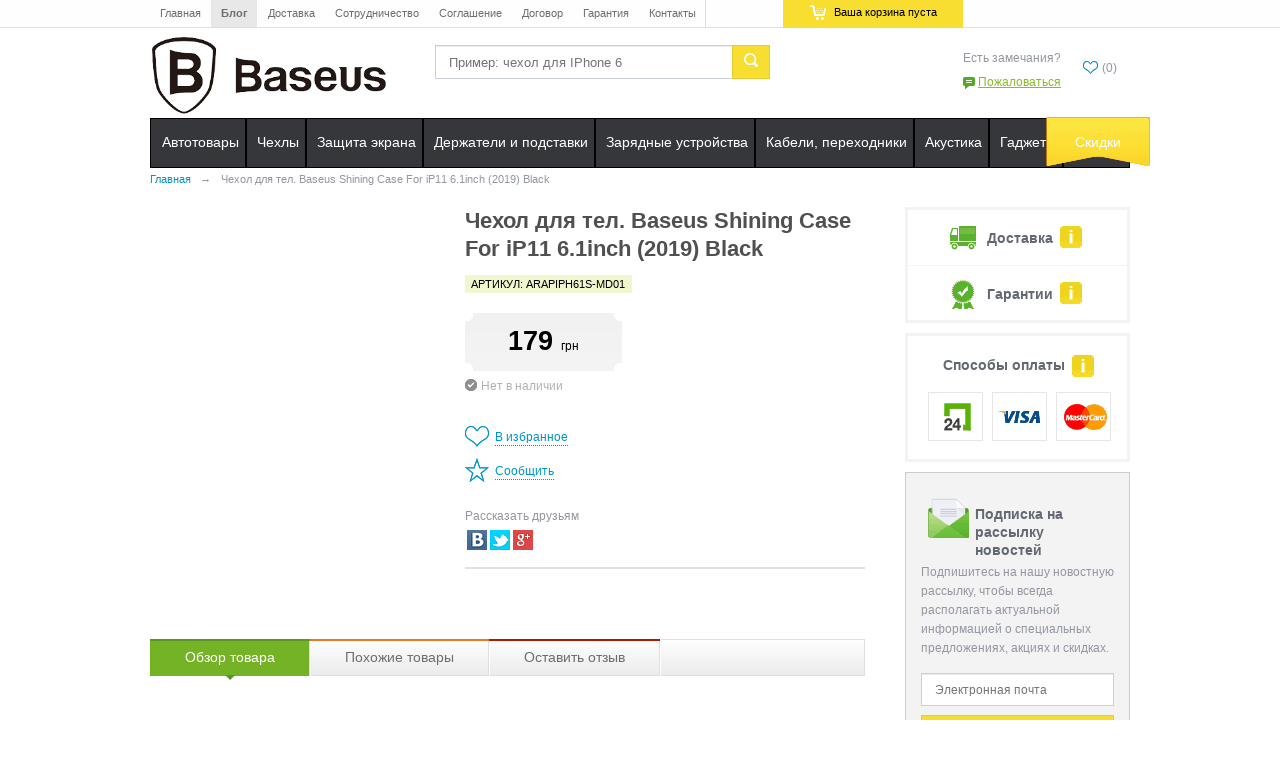

--- FILE ---
content_type: text/html; charset=UTF-8
request_url: https://baseus.kiev.ua/products/chehol-dlya-tel-baseus-shining-case-for-ip11-61inch-2019-black
body_size: 11023
content:
<!DOCTYPE html>
<html>
<head>
 	<meta charset="utf-8">
	<base href="https://baseus.kiev.ua/">
	<title>Чехол для тел. Baseus Shining Case For iP11 6.1inch (2019) Black купить за 179.00 грн. в baseus.kiev.ua</title>
	<meta id="viewport" name="viewport" content="width=device-width, initial-scale=1, user-scalable=no, minimum-scale=1, maximum-scale=1">
	<meta name="cmsmagazine" content="468f70ab91e70c908dc7b4a7dee94232">
	<meta name="format-detection" content="telephone=no">
			<meta name="theme-color" content="#f883b6">
	<meta name="description" content="Чехол для тел. Baseus Shining Case For iP11 6.1inch (2019) Black ❤ Выгодная Цена на Baseus в Киеве✈ Доставка по всей Украине...Звоните ☎ (068) 322-15-15.">
	<meta name="keywords" content="Чехол для тел. Baseus Shining Case For iP11 6.1inch (2019) Black, купить Чехол для тел. Baseus Shining Case For iP11 6.1inch (2019) Black">
			<link rel="canonical" href="https://baseus.kiev.ua/products/chehol-dlya-tel-baseus-shining-case-for-ip11-61inch-2019-black">
					<meta name="robots" content="index,follow">
			 
	<link type="text/plain" rel="author" href="https://baseus.kiev.ua/humans.txt">
	<link rel="stylesheet" href="https://baseus.kiev.ua/design/baseus/css/normalize.min.css?27122016">
	<link rel="stylesheet" href="https://baseus.kiev.ua/design/baseus/css/style.css">
	<link rel="stylesheet" href="https://baseus.kiev.ua/design/baseus/css/adaptive.css?27122016">
		<link href="https://fonts.googleapis.com/css?family=Ubuntu:400,700,700italic,400italic,300&subset=latin,cyrillic" rel="stylesheet" type="text/css">
		<meta name="application-name" content="iWorld.ua">
	<meta name="msapplication-TileImage" content="https://baseus.kiev.ua/design/baseus/icons/favicon-144.png">
	<meta name="msapplication-TileColor" content="#fefefe">
	<meta name="msapplication-config" content="https://baseus.kiev.ua/browserconfig.xml">

	<link href="https://baseus.kiev.ua/favicon.ico" rel="icon" type="image/x-icon"/>
	<link href="https://baseus.kiev.ua/favicon.ico" rel="shortcut icon" type="image/x-icon"/>

	<script type="text/javascript">
		var google_tag_params={};
		var dataLayer = [];
	</script>
 <meta name="google-site-verification" content="P9zIhzB_o3U_5-5cyuLSFOIs4rBQNQCPCilxFe3hJRQ" />
</head>




<body class="is not-main-page">

	<script>
		(function(doc) {
			var body = document.getElementById('body');
			if ( navigator.userAgent.match(/iPad/i) ) {
				document.body.className += " ipad";
			}
		}(document));
	</script>
	<header>
		<div class="header_menu">
			<div class="container"> 
				<div class="row">
					<div class="col-lg-5 col-md-7 col-sm-9 col-xs-3">
						<ul class="left_header hidden-xs clearfix">
																								<li >
										<a data-page="1" title="Главная" href="">Главная</a>
									</li>
																																<li >
										<a data-page="4" title="Блог" href="blog">Блог</a>
									</li>
																																<li >
										<a data-page="3" title="Доставка" href="dostavka-i-oplata">Доставка</a>
									</li>
																																<li >
										<a data-page="2" title="Сотрудничество" href="sotrudnichestvo">Сотрудничество</a>
									</li>
																																															<li >
										<a data-page="11" title="Соглашение" href="polzovatelskoe-soglashenie">Соглашение</a>
									</li>
																																															<li >
										<a data-page="2116" title="Договор" href="dogovor-publichnoj-oferty">Договор</a>
									</li>
																																																														<li >
										<a data-page="8" title="Гарантия" href="garantiia">Гарантия</a>
									</li>
																																																																																																											<li >
										<a data-page="6" title="Контакты" href="contact">Контакты</a>
									</li>
																						
						</ul>
					</div>
					<!--<div class="col-lg-5 col-md-2 col-xs-7 hidden-sm">
						<div class="header_tels">
							<a class="phone kyivstar" href="tel:+380442479988">(044) 247-99-88</a>
						</div>
					</div>-->
					<div class="col-lg-2 col-md-3 col-sm-3 col-xs-2">
						<div class="right_header clearfix">
							<div class="cart_wrap">
								<div id="cart_informer">
									
	<div class="cart_informer" data-count-total-products="0">
		<span></span>
		Ваша корзина пуста
	</div>


<div style="display:none;">
	<div id="cart_popup">

		
			</div>
</div>

								</div>
							</div>
						</div>
					</div>
				</div>
			</div>
		</div>
		<div class="content_header">
			<div class="container">
				<div class="row">
					<div class="col-lg-12 col-md-12">
						<div class="logo">
														<a href="https://baseus.kiev.ua/">
								<img src="https://baseus.kiev.ua/design/baseus/images/baseus.png" title="Baseus.kiev.ua" alt="Baseus.kiev.ua">
							</a>
													</div>
						<div class="visible-xs mobile_header">
							<div class="row">
								<div class="col-xs-6">

									<!--<div class="phones">
										<div class="main_phone">
											<a class="phone" href="tel:+380442479988">(044) 247-99-88</a>
										</div>
									</div>-->
									<div class="search_form">
										<div class="tels">

										</div>
									</div>
								</div>
								<div class="col-xs-6">
									<div class="phones">
										<!--<div class="main_phone">
											<div class="callback">
												<a href="#callback_form" title="Заказать звонок" class="fancybox"><span>Вам перезвонить?</span></a>
											</div>
										</div>-->
									
										<div class="questions">
											<div class="text">Есть замечания?</div>
											<div class="complain">
												<a class="fancybox" title="Пожаловаться" href="#complain_form">Пожаловаться</a>
											</div>
										</div>



									</div>
								</div>
							</div>
						</div>
						<div class="hidden-xs">
							<div class="phones">
								<div class="main_phone">
									<!--<a class="phone" href="tel:+380442479988">(044) 247-99-88</a>
									<div class="callback">
										<a href="#callback_form" title="Заказать звонок" class="fancybox"><span>Вам перезвонить?</span></a>
									</div>-->
								</div>
								<div class="questions">
									<div class="text">Есть замечания?</div>
									<div class="complain">
										<a class="fancybox" title="Пожаловаться" href="#complain_form">Пожаловаться</a>
									</div>
								</div>
								<div class="informers">
									<div id="likes_informer" class="likes_informer" style="margin-top:10px;">
										<div data-rel="tooltip" data-title="Список избранного пусть">
			<span></span>(0)
	</div>

									</div>
									
								</div>
							</div>

						</div>
						<div class="search_form">
							<form action="https://baseus.kiev.ua/search">
								<input class="input_search" type="text" name="keyword" value="" placeholder="Пример: чехол для IPhone 6" minlength="2" required/>
								<button class="button_search" type="submit">
									<span>Поиск</span>
								</button>
							</form>
							<div class="hidden-xs">
								<div class="tels">

								</div>
							</div>
						</div>
					</div>
				</div>
			</div>
		</div>
				<!-- cache_id:_main_menu.tpl-->
<!-- 		
<div class="main_menu">
	<div class="container">
		<div class="row">
			<div class="col-lg-12">
				<div class="visible-xs mobile_menu"></div>
				<nav class="hidden-xs main">
					<ul>

													<li class="li">
								<a href="https://baseus.kiev.ua/avtotovary">
									<span class="helper"></span>
									<span class="text">Автотовары</span>
								</a>
																	<ul class="dropdown second_level_menu" >
																				<div class="columns column_1 max_columns_3">
											<ul>
																																							<li class="column_1">
																														<a class="mainlink" href="https://baseus.kiev.ua/invertori-pusko-zaryadni-pristroi">Інвертори, пуско-зарядні пристрої</a>
																													</li>
																																																				<li class="column_1">
																															<div class="img">
																	<img src="files/categories/baseus-kiev-ua-aromatizatory.png" alt="Ароматизаторы" title="Ароматизаторы">
																</div>
																														<a class="mainlink" href="https://baseus.kiev.ua/aromatizatory">Ароматизаторы</a>
																													</li>
																																																																																																																																								</ul>
										</div>
																				<div class="columns column_2 max_columns_3">
											<ul>
																																																																																									<li class="column_2">
																															<div class="img">
																	<img src="files/categories/baseus-kiev-ua-fm-transmitter.png" alt="FM-трансмиттеры" title="FM-трансмиттеры">
																</div>
																														<a class="mainlink" href="https://baseus.kiev.ua/fm-transmittery">FM-трансмиттеры</a>
																													</li>
																																																				<li class="column_2">
																															<div class="img">
																	<img src="files/categories/baseus-kiev-ua-car-usb-charger.png" alt="Зарядные устройства" title="Зарядные устройства">
																</div>
																														<a class="mainlink" href="https://baseus.kiev.ua/avtomobilnye-zu">Зарядные устройства</a>
																													</li>
																																																																																						</ul>
										</div>
																				<div class="columns column_3 max_columns_3">
											<ul>
																																																																																																																																											<li class="column_3">
																															<div class="img">
																	<img src="files/categories/baseus-kiev-ua-phone-holder.png" alt="Держатели" title="Держатели">
																</div>
																														<a class="mainlink" href="https://baseus.kiev.ua/avtoderzhateli">Держатели</a>
																													</li>
																																																				<li class="column_3">
																															<div class="img">
																	<img src="files/categories/baseus-kiev-ua-aks.png" alt="Прочие аксессуары" title="Прочие аксессуары">
																</div>
																														<a class="mainlink" href="https://baseus.kiev.ua/prochie-aksessuary">Прочие аксессуары</a>
																													</li>
																																				</ul>
										</div>
										
									</ul>
															</li>
													<li class="li">
								<a href="https://baseus.kiev.ua/chehly">
									<span class="helper"></span>
									<span class="text">Чехлы</span>
								</a>
																	<ul class="dropdown second_level_menu" >
																				<div class="columns column_1 max_columns_3">
											<ul>
																																							<li class="column_1">
																															<div class="img">
																	<img src="files/categories/baseus-kiev-ua-apple-iphone-case.png" alt="Для iPhone" title="Для iPhone">
																</div>
																														<a class="mainlink" href="https://baseus.kiev.ua/dlya-iphone">Для iPhone</a>
																													</li>
																																																				<li class="column_1">
																															<div class="img">
																	<img src="files/categories/baseus-kiev-ua-apple-ipad-case.png" alt="Для iPad" title="Для iPad">
																</div>
																														<a class="mainlink" href="https://baseus.kiev.ua/dlya-ipad">Для iPad</a>
																													</li>
																																																																																																															</ul>
										</div>
																				<div class="columns column_2 max_columns_3">
											<ul>
																																																																																									<li class="column_2">
																															<div class="img">
																	<img src="files/categories/airpods-cases-2.png" alt="Для Apple AirPods" title="Для Apple AirPods">
																</div>
																														<a class="mainlink" href="https://baseus.kiev.ua/dlya-apple-airpods">Для Apple AirPods</a>
																													</li>
																																																				<li class="column_2">
																															<div class="img">
																	<img src="files/categories/baseus-kiev-ua-apple-macbook-case.png" alt="Для MacBook" title="Для MacBook">
																</div>
																														<a class="mainlink" href="https://baseus.kiev.ua/dlya-macbook">Для MacBook</a>
																													</li>
																																																													</ul>
										</div>
																				<div class="columns column_3 max_columns_3">
											<ul>
																																																																																																																																											<li class="column_3">
																															<div class="img">
																	<img src="files/categories/baseus-kiev-ua-apple-watch-band.png" alt="Ремешки для Apple Watch" title="Ремешки для Apple Watch">
																</div>
																														<a class="mainlink" href="https://baseus.kiev.ua/remeshki-dlya-apple-watch">Ремешки для Apple Watch</a>
																													</li>
																																				</ul>
										</div>
										
									</ul>
															</li>
													<li class="li">
								<a href="https://baseus.kiev.ua/zaschita-ekrana">
									<span class="helper"></span>
									<span class="text">Защита экрана</span>
								</a>
																	<ul class="dropdown second_level_menu" >
																				<div class="columns column_1 max_columns_2">
											<ul>
																																							<li class="column_1">
																															<div class="img">
																	<img src="files/categories/baseus-kiev-ua-apple-iphone-film.png" alt="Защитные пленки" title="Защитные пленки">
																</div>
																														<a class="mainlink" href="https://baseus.kiev.ua/zaschitnye-plenki">Защитные пленки</a>
																													</li>
																																																													</ul>
										</div>
																				<div class="columns column_2 max_columns_2">
											<ul>
																																																																<li class="column_2">
																															<div class="img">
																	<img src="files/categories/baseus-kiev-ua-apple-iphone-glass.png" alt="Защитные стекла" title="Защитные стекла">
																</div>
																														<a class="mainlink" href="https://baseus.kiev.ua/zaschitnye-stekla">Защитные стекла</a>
																													</li>
																																				</ul>
										</div>
										
									</ul>
															</li>
													<li class="li">
								<a href="https://baseus.kiev.ua/derzhateli-i-podstavki">
									<span class="helper"></span>
									<span class="text">Держатели и подставки</span>
								</a>
																	<ul class="dropdown full second_level_menu" >
																				<div class="columns column_1 max_columns_4">
											<ul>
																																							<li class="column_1">
																															<div class="img">
																	<img src="files/categories/baseus-kiev-ua-phone-holder.png" alt="Автодержатели" title="Автодержатели">
																</div>
																														<a class="mainlink" href="https://baseus.kiev.ua/avtoderzhateli">Автодержатели</a>
																													</li>
																																																																																						</ul>
										</div>
																				<div class="columns column_2 max_columns_4">
											<ul>
																																																																<li class="column_2">
																															<div class="img">
																	<img src="files/categories/baseus-kiev-ua-phone-stand.png" alt="Подставки" title="Подставки">
																</div>
																														<a class="mainlink" href="https://baseus.kiev.ua/podstavki">Подставки</a>
																													</li>
																																																													</ul>
										</div>
																				<div class="columns column_3 max_columns_4">
											<ul>
																																																																																																		</ul>
										</div>
																				<div class="columns column_4 max_columns_4">
											<ul>
																																																																																									<li class="column_4">
																															<div class="img">
																	<img src="files/categories/baseus-kiev-ua-bike-phone-holder.png" alt="Вело-мото держатели" title="Вело-мото держатели">
																</div>
																														<a class="mainlink" href="https://baseus.kiev.ua/velo-moto-derzhateli">Вело-мото держатели</a>
																													</li>
																																				</ul>
										</div>
										
									</ul>
															</li>
													<li class="li">
								<a href="https://baseus.kiev.ua/zaryadnye-ustrojstva">
									<span class="helper"></span>
									<span class="text">Зарядные устройства</span>
								</a>
																	<ul class="dropdown full second_level_menu" >
																				<div class="columns column_1 max_columns_4">
											<ul>
																																							<li class="column_1">
																															<div class="img">
																	<img src="files/categories/baseus-kiev-ua-car-usb-charger.png" alt="Автомобильные ЗУ" title="Автомобильные ЗУ">
																</div>
																														<a class="mainlink" href="https://baseus.kiev.ua/avtomobilnye-zu">Автомобильные ЗУ</a>
																													</li>
																																																																																						</ul>
										</div>
																				<div class="columns column_2 max_columns_4">
											<ul>
																																																																<li class="column_2">
																															<div class="img">
																	<img src="files/categories/baseus-kiev-ua-wireless-charger.png" alt="Беспроводные ЗУ" title="Беспроводные ЗУ">
																</div>
																														<a class="mainlink" href="https://baseus.kiev.ua/besprovodnye-zu">Беспроводные ЗУ</a>
																													</li>
																																																													</ul>
										</div>
																				<div class="columns column_3 max_columns_4">
											<ul>
																																																																																																		</ul>
										</div>
																				<div class="columns column_4 max_columns_4">
											<ul>
																																																																																									<li class="column_4">
																															<div class="img">
																	<img src="files/categories/baseus-kiev-ua-charger.png" alt="Сетевые ЗУ" title="Сетевые ЗУ">
																</div>
																														<a class="mainlink" href="https://baseus.kiev.ua/setevye-zu">Сетевые ЗУ</a>
																													</li>
																																				</ul>
										</div>
										
									</ul>
															</li>
													<li class="li">
								<a href="https://baseus.kiev.ua/kabeli-perehodniki">
									<span class="helper"></span>
									<span class="text">Кабели, переходники</span>
								</a>
																	<ul class="dropdown second_level_menu" >
																				<div class="columns column_1 max_columns_1">
											<ul>
																																							<li class="column_1">
																														<a class="mainlink" href="https://baseus.kiev.ua/kabel-type-c-to-type-c">Кабель Type-C to Type-C</a>
																													</li>
																																																				<li class="column_1">
																														<a class="mainlink" href="https://baseus.kiev.ua/kabel-type-c-to-lightning">Кабель Type-C to Lightning</a>
																													</li>
																																																																																																						<li class="column_1">
																															<div class="img">
																	<img src="files/categories/baseus-kiev-ua-micro-usb-cable.png" alt="Кабель Micro USB" title="Кабель Micro USB">
																</div>
																														<a class="mainlink" href="https://baseus.kiev.ua/kabel-micro-usb">Кабель Micro USB</a>
																													</li>
																																																				<li class="column_1">
																														<a class="mainlink" href="https://baseus.kiev.ua/kabel-2in13in1">Кабель 2in1/3in1</a>
																													</li>
																																																																													<li class="column_1">
																														<a class="mainlink" href="https://baseus.kiev.ua/kabel-audiovideo">Кабель аудіо/відео</a>
																													</li>
																																																				<li class="column_1">
																														<a class="mainlink" href="https://baseus.kiev.ua/perehidnikiadapteri">Перехідники/адаптери</a>
																													</li>
																																				</ul>
										</div>
										
									</ul>
															</li>
													<li class="li">
								<a href="https://baseus.kiev.ua/akustika">
									<span class="helper"></span>
									<span class="text">Акустика</span>
								</a>
																	<ul class="dropdown second_level_menu" style="right: 0;white-space:nowrap;">
																				<div class="columns column_1 max_columns_2">
											<ul>
																																							<li class="column_1">
																															<div class="img">
																	<img src="files/categories/baseus-kiev-ua-earphones.png" alt="Наушники" title="Наушники">
																</div>
																														<a class="mainlink" href="https://baseus.kiev.ua/naushniki">Наушники</a>
																													</li>
																																																				<li class="column_1">
																														<a class="mainlink" href="https://baseus.kiev.ua/aksessuary-dlya-naushnikov">Аксессуары для наушников</a>
																													</li>
																																																													</ul>
										</div>
																				<div class="columns column_2 max_columns_2">
											<ul>
																																																																																									<li class="column_2">
																															<div class="img">
																	<img src="files/categories/baseus-kiev-ua-audio-speaker.png" alt="Портативные колонки" title="Портативные колонки">
																</div>
																														<a class="mainlink" href="https://baseus.kiev.ua/portativnye-kolonki">Портативные колонки</a>
																													</li>
																																				</ul>
										</div>
										
									</ul>
															</li>
													<li class="li">
								<a href="https://baseus.kiev.ua/gadzhety">
									<span class="helper"></span>
									<span class="text">Гаджеты</span>
								</a>
																	<ul class="dropdown second_level_menu" style="right: 0;white-space:nowrap;">
																				<div class="columns column_1 max_columns_3">
											<ul>
																																							<li class="column_1">
																															<div class="img">
																	<img src="files/categories/baseus-kiev-ua-photo-gadjets.png" alt="Фото/видео гаджеты" title="Фото/видео гаджеты">
																</div>
																														<a class="mainlink" href="https://baseus.kiev.ua/fotovideo-gadzhety">Фото/видео гаджеты</a>
																													</li>
																																																																													<li class="column_1">
																														<a class="mainlink" href="https://baseus.kiev.ua/stilusy">Стилусы</a>
																													</li>
																																																																																						</ul>
										</div>
																				<div class="columns column_2 max_columns_3">
											<ul>
																																																																<li class="column_2">
																															<div class="img">
																	<img src="files/categories/baseus-lamp.png" alt="Лампы и ночники" title="Лампы и ночники">
																</div>
																														<a class="mainlink" href="https://baseus.kiev.ua/lampy-i-nochniki">Лампы и ночники</a>
																													</li>
																																																																													<li class="column_2">
																														<a class="mainlink" href="https://baseus.kiev.ua/trekery">Трекеры</a>
																													</li>
																																																													</ul>
										</div>
																				<div class="columns column_3 max_columns_3">
											<ul>
																																																																																																																																											<li class="column_3">
																														<a class="mainlink" href="https://baseus.kiev.ua/vneshnie-karmany">Внешние карманы</a>
																													</li>
																																				</ul>
										</div>
										
									</ul>
															</li>
													<li class="li">
								<a href="https://baseus.kiev.ua/skidki">
									<span class="helper"></span>
									<span class="text">Скидки</span>
								</a>
																	<ul class="dropdown second_level_menu" >
																				<div class="columns column_1 max_columns_1">
											<ul>
																																							<li class="column_1">
																															<div class="img">
																	<img src="files/categories/baseus-kiev-ua-apple-iphone-case.png" alt="Чехлы" title="Чехлы">
																</div>
																														<a class="mainlink" href="https://baseus.kiev.ua/chehly-sale">Чехлы</a>
																													</li>
																																				</ul>
										</div>
										
									</ul>
															</li>
											</ul>
				</nav>
			</div>
		</div>
	</div>
</div>

			<div class="submenu">
	<div class="container">
		<div class="row">
			<div class="col-lg-12">
				<div class="submenu_mobile visible-xs">

				</div>
				<ul class="sub_menu_init hidden-xs">
					<li class="orange brands">
						<a href="https://baseus.kiev.ua/brands">
							<span class="text">Бренды</span>
						</a>
						
											</li>
					<li class="pink">
						<a href="https://baseus.kiev.ua/action">
							<span class="text">Акции</span>
						</a>
					</li>
					<li>
						<a href="https://baseus.kiev.ua/servis">
							<span class="ico service"></span>
							<span class="text">Услуги</span>
						</a>
					</li>
					<li class="sep">
						<a href="http://service.iworld.ua" target="_blank" rel="nofollow">
							<span class="ico remont"></span>
							<span class="text">Ремонт</span>
						</a>
					</li>
					<li class="sep">
						<a href="https://baseus.kiev.ua/obmen">
							<span class="ico obmen"></span>
							<span class="text">Обмен</span>
						</a>
					</li>
											<li class="gifts">
																																																																																																																																																																			</li>
									</ul>
			</div>
		</div>
	</div>
</div>
 -->
		

<div class="main_menu">
	<div class="container">
		<div class="row">
			<div class="col-lg-12">
				<div class="visible-xs mobile_menu"></div>
				<nav class="hidden-xs main">
					<ul>

													<li class="li">
								<a href="https://baseus.kiev.ua/avtotovary">
									<span class="helper"></span>
									<span class="text">Автотовары</span>
								</a>
																	<ul class="dropdown second_level_menu" >
																				<div class="columns column_1 max_columns_3">
											<ul>
																																							<li class="column_1">
																														<a class="mainlink" href="https://baseus.kiev.ua/invertori-pusko-zaryadni-pristroi">Інвертори, пуско-зарядні пристрої</a>
																													</li>
																																																				<li class="column_1">
																															<div class="img">
																	<img src="files/categories/baseus-kiev-ua-aromatizatory.png" alt="Ароматизаторы" title="Ароматизаторы">
																</div>
																														<a class="mainlink" href="https://baseus.kiev.ua/aromatizatory">Ароматизаторы</a>
																													</li>
																																																																																																																																								</ul>
										</div>
																				<div class="columns column_2 max_columns_3">
											<ul>
																																																																																									<li class="column_2">
																															<div class="img">
																	<img src="files/categories/baseus-kiev-ua-fm-transmitter.png" alt="FM-трансмиттеры" title="FM-трансмиттеры">
																</div>
																														<a class="mainlink" href="https://baseus.kiev.ua/fm-transmittery">FM-трансмиттеры</a>
																													</li>
																																																				<li class="column_2">
																															<div class="img">
																	<img src="files/categories/baseus-kiev-ua-car-usb-charger.png" alt="Зарядные устройства" title="Зарядные устройства">
																</div>
																														<a class="mainlink" href="https://baseus.kiev.ua/avtomobilnye-zu">Зарядные устройства</a>
																													</li>
																																																																																						</ul>
										</div>
																				<div class="columns column_3 max_columns_3">
											<ul>
																																																																																																																																											<li class="column_3">
																															<div class="img">
																	<img src="files/categories/baseus-kiev-ua-phone-holder.png" alt="Держатели" title="Держатели">
																</div>
																														<a class="mainlink" href="https://baseus.kiev.ua/avtoderzhateli">Держатели</a>
																													</li>
																																																				<li class="column_3">
																															<div class="img">
																	<img src="files/categories/baseus-kiev-ua-aks.png" alt="Прочие аксессуары" title="Прочие аксессуары">
																</div>
																														<a class="mainlink" href="https://baseus.kiev.ua/prochie-aksessuary">Прочие аксессуары</a>
																													</li>
																																				</ul>
										</div>
										
									</ul>
															</li>
													<li class="li">
								<a href="https://baseus.kiev.ua/chehly">
									<span class="helper"></span>
									<span class="text">Чехлы</span>
								</a>
																	<ul class="dropdown second_level_menu" >
																				<div class="columns column_1 max_columns_3">
											<ul>
																																							<li class="column_1">
																															<div class="img">
																	<img src="files/categories/baseus-kiev-ua-apple-iphone-case.png" alt="Для iPhone" title="Для iPhone">
																</div>
																														<a class="mainlink" href="https://baseus.kiev.ua/dlya-iphone">Для iPhone</a>
																													</li>
																																																				<li class="column_1">
																															<div class="img">
																	<img src="files/categories/baseus-kiev-ua-apple-ipad-case.png" alt="Для iPad" title="Для iPad">
																</div>
																														<a class="mainlink" href="https://baseus.kiev.ua/dlya-ipad">Для iPad</a>
																													</li>
																																																																																																															</ul>
										</div>
																				<div class="columns column_2 max_columns_3">
											<ul>
																																																																																									<li class="column_2">
																															<div class="img">
																	<img src="files/categories/airpods-cases-2.png" alt="Для Apple AirPods" title="Для Apple AirPods">
																</div>
																														<a class="mainlink" href="https://baseus.kiev.ua/dlya-apple-airpods">Для Apple AirPods</a>
																													</li>
																																																				<li class="column_2">
																															<div class="img">
																	<img src="files/categories/baseus-kiev-ua-apple-macbook-case.png" alt="Для MacBook" title="Для MacBook">
																</div>
																														<a class="mainlink" href="https://baseus.kiev.ua/dlya-macbook">Для MacBook</a>
																													</li>
																																																													</ul>
										</div>
																				<div class="columns column_3 max_columns_3">
											<ul>
																																																																																																																																											<li class="column_3">
																															<div class="img">
																	<img src="files/categories/baseus-kiev-ua-apple-watch-band.png" alt="Ремешки для Apple Watch" title="Ремешки для Apple Watch">
																</div>
																														<a class="mainlink" href="https://baseus.kiev.ua/remeshki-dlya-apple-watch">Ремешки для Apple Watch</a>
																													</li>
																																				</ul>
										</div>
										
									</ul>
															</li>
													<li class="li">
								<a href="https://baseus.kiev.ua/zaschita-ekrana">
									<span class="helper"></span>
									<span class="text">Защита экрана</span>
								</a>
																	<ul class="dropdown second_level_menu" >
																				<div class="columns column_1 max_columns_2">
											<ul>
																																							<li class="column_1">
																															<div class="img">
																	<img src="files/categories/baseus-kiev-ua-apple-iphone-film.png" alt="Защитные пленки" title="Защитные пленки">
																</div>
																														<a class="mainlink" href="https://baseus.kiev.ua/zaschitnye-plenki">Защитные пленки</a>
																													</li>
																																																													</ul>
										</div>
																				<div class="columns column_2 max_columns_2">
											<ul>
																																																																<li class="column_2">
																															<div class="img">
																	<img src="files/categories/baseus-kiev-ua-apple-iphone-glass.png" alt="Защитные стекла" title="Защитные стекла">
																</div>
																														<a class="mainlink" href="https://baseus.kiev.ua/zaschitnye-stekla">Защитные стекла</a>
																													</li>
																																				</ul>
										</div>
										
									</ul>
															</li>
													<li class="li">
								<a href="https://baseus.kiev.ua/derzhateli-i-podstavki">
									<span class="helper"></span>
									<span class="text">Держатели и подставки</span>
								</a>
																	<ul class="dropdown full second_level_menu" >
																				<div class="columns column_1 max_columns_4">
											<ul>
																																							<li class="column_1">
																															<div class="img">
																	<img src="files/categories/baseus-kiev-ua-phone-holder.png" alt="Автодержатели" title="Автодержатели">
																</div>
																														<a class="mainlink" href="https://baseus.kiev.ua/avtoderzhateli">Автодержатели</a>
																													</li>
																																																																																						</ul>
										</div>
																				<div class="columns column_2 max_columns_4">
											<ul>
																																																																<li class="column_2">
																															<div class="img">
																	<img src="files/categories/baseus-kiev-ua-phone-stand.png" alt="Подставки" title="Подставки">
																</div>
																														<a class="mainlink" href="https://baseus.kiev.ua/podstavki">Подставки</a>
																													</li>
																																																													</ul>
										</div>
																				<div class="columns column_3 max_columns_4">
											<ul>
																																																																																																		</ul>
										</div>
																				<div class="columns column_4 max_columns_4">
											<ul>
																																																																																									<li class="column_4">
																															<div class="img">
																	<img src="files/categories/baseus-kiev-ua-bike-phone-holder.png" alt="Вело-мото держатели" title="Вело-мото держатели">
																</div>
																														<a class="mainlink" href="https://baseus.kiev.ua/velo-moto-derzhateli">Вело-мото держатели</a>
																													</li>
																																				</ul>
										</div>
										
									</ul>
															</li>
													<li class="li">
								<a href="https://baseus.kiev.ua/zaryadnye-ustrojstva">
									<span class="helper"></span>
									<span class="text">Зарядные устройства</span>
								</a>
																	<ul class="dropdown full second_level_menu" >
																				<div class="columns column_1 max_columns_4">
											<ul>
																																							<li class="column_1">
																															<div class="img">
																	<img src="files/categories/baseus-kiev-ua-car-usb-charger.png" alt="Автомобильные ЗУ" title="Автомобильные ЗУ">
																</div>
																														<a class="mainlink" href="https://baseus.kiev.ua/avtomobilnye-zu">Автомобильные ЗУ</a>
																													</li>
																																																																																						</ul>
										</div>
																				<div class="columns column_2 max_columns_4">
											<ul>
																																																																<li class="column_2">
																															<div class="img">
																	<img src="files/categories/baseus-kiev-ua-wireless-charger.png" alt="Беспроводные ЗУ" title="Беспроводные ЗУ">
																</div>
																														<a class="mainlink" href="https://baseus.kiev.ua/besprovodnye-zu">Беспроводные ЗУ</a>
																													</li>
																																																													</ul>
										</div>
																				<div class="columns column_3 max_columns_4">
											<ul>
																																																																																																		</ul>
										</div>
																				<div class="columns column_4 max_columns_4">
											<ul>
																																																																																									<li class="column_4">
																															<div class="img">
																	<img src="files/categories/baseus-kiev-ua-charger.png" alt="Сетевые ЗУ" title="Сетевые ЗУ">
																</div>
																														<a class="mainlink" href="https://baseus.kiev.ua/setevye-zu">Сетевые ЗУ</a>
																													</li>
																																				</ul>
										</div>
										
									</ul>
															</li>
													<li class="li">
								<a href="https://baseus.kiev.ua/kabeli-perehodniki">
									<span class="helper"></span>
									<span class="text">Кабели, переходники</span>
								</a>
																	<ul class="dropdown second_level_menu" >
																				<div class="columns column_1 max_columns_1">
											<ul>
																																							<li class="column_1">
																														<a class="mainlink" href="https://baseus.kiev.ua/kabel-type-c-to-type-c">Кабель Type-C to Type-C</a>
																													</li>
																																																				<li class="column_1">
																														<a class="mainlink" href="https://baseus.kiev.ua/kabel-type-c-to-lightning">Кабель Type-C to Lightning</a>
																													</li>
																																																																																																						<li class="column_1">
																															<div class="img">
																	<img src="files/categories/baseus-kiev-ua-micro-usb-cable.png" alt="Кабель Micro USB" title="Кабель Micro USB">
																</div>
																														<a class="mainlink" href="https://baseus.kiev.ua/kabel-micro-usb">Кабель Micro USB</a>
																													</li>
																																																				<li class="column_1">
																														<a class="mainlink" href="https://baseus.kiev.ua/kabel-2in13in1">Кабель 2in1/3in1</a>
																													</li>
																																																																													<li class="column_1">
																														<a class="mainlink" href="https://baseus.kiev.ua/kabel-audiovideo">Кабель аудіо/відео</a>
																													</li>
																																																				<li class="column_1">
																														<a class="mainlink" href="https://baseus.kiev.ua/perehidnikiadapteri">Перехідники/адаптери</a>
																													</li>
																																				</ul>
										</div>
										
									</ul>
															</li>
													<li class="li">
								<a href="https://baseus.kiev.ua/akustika">
									<span class="helper"></span>
									<span class="text">Акустика</span>
								</a>
																	<ul class="dropdown second_level_menu" style="right: 0;white-space:nowrap;">
																				<div class="columns column_1 max_columns_2">
											<ul>
																																							<li class="column_1">
																															<div class="img">
																	<img src="files/categories/baseus-kiev-ua-earphones.png" alt="Наушники" title="Наушники">
																</div>
																														<a class="mainlink" href="https://baseus.kiev.ua/naushniki">Наушники</a>
																													</li>
																																																				<li class="column_1">
																														<a class="mainlink" href="https://baseus.kiev.ua/aksessuary-dlya-naushnikov">Аксессуары для наушников</a>
																													</li>
																																																													</ul>
										</div>
																				<div class="columns column_2 max_columns_2">
											<ul>
																																																																																									<li class="column_2">
																															<div class="img">
																	<img src="files/categories/baseus-kiev-ua-audio-speaker.png" alt="Портативные колонки" title="Портативные колонки">
																</div>
																														<a class="mainlink" href="https://baseus.kiev.ua/portativnye-kolonki">Портативные колонки</a>
																													</li>
																																				</ul>
										</div>
										
									</ul>
															</li>
													<li class="li">
								<a href="https://baseus.kiev.ua/gadzhety">
									<span class="helper"></span>
									<span class="text">Гаджеты</span>
								</a>
																	<ul class="dropdown second_level_menu" style="right: 0;white-space:nowrap;">
																				<div class="columns column_1 max_columns_3">
											<ul>
																																							<li class="column_1">
																															<div class="img">
																	<img src="files/categories/baseus-kiev-ua-photo-gadjets.png" alt="Фото/видео гаджеты" title="Фото/видео гаджеты">
																</div>
																														<a class="mainlink" href="https://baseus.kiev.ua/fotovideo-gadzhety">Фото/видео гаджеты</a>
																													</li>
																																																																													<li class="column_1">
																														<a class="mainlink" href="https://baseus.kiev.ua/stilusy">Стилусы</a>
																													</li>
																																																																																						</ul>
										</div>
																				<div class="columns column_2 max_columns_3">
											<ul>
																																																																<li class="column_2">
																															<div class="img">
																	<img src="files/categories/baseus-lamp.png" alt="Лампы и ночники" title="Лампы и ночники">
																</div>
																														<a class="mainlink" href="https://baseus.kiev.ua/lampy-i-nochniki">Лампы и ночники</a>
																													</li>
																																																																													<li class="column_2">
																														<a class="mainlink" href="https://baseus.kiev.ua/trekery">Трекеры</a>
																													</li>
																																																													</ul>
										</div>
																				<div class="columns column_3 max_columns_3">
											<ul>
																																																																																																																																											<li class="column_3">
																														<a class="mainlink" href="https://baseus.kiev.ua/vneshnie-karmany">Внешние карманы</a>
																													</li>
																																				</ul>
										</div>
										
									</ul>
															</li>
													<li class="li">
								<a href="https://baseus.kiev.ua/skidki">
									<span class="helper"></span>
									<span class="text">Скидки</span>
								</a>
																	<ul class="dropdown second_level_menu" >
																				<div class="columns column_1 max_columns_1">
											<ul>
																																							<li class="column_1">
																															<div class="img">
																	<img src="files/categories/baseus-kiev-ua-apple-iphone-case.png" alt="Чехлы" title="Чехлы">
																</div>
																														<a class="mainlink" href="https://baseus.kiev.ua/chehly-sale">Чехлы</a>
																													</li>
																																				</ul>
										</div>
										
									</ul>
															</li>
											</ul>
				</nav>
			</div>
		</div>
	</div>
</div>

		
	</header>

	<main>

		




<script type="text/javascript">
	google_tag_params.dynx_itemid = "2161";
	google_tag_params.dynx_pagetype = "product";
	google_tag_params.dynx_totalvalue = 179.00;
</script>


		


<div class="breadcrumbs">
	<div class="container">
		<ul vocab="http://schema.org/" typeof="BreadcrumbList">
			<li class="btn-crumb" property="itemListElement" typeof="ListItem">
				<a href="https://baseus.kiev.ua/" typeof="ListItem">
					<span class="text-el" property="name">Главная</span>
					<meta property="position" content="0">
				</a>
				<span class="divider">→</span>
			</li>
												<li class="btn-crumb">
						<button disabled="disabled">
							<span class="text-el">Чехол для тел. Baseus Shining Case For iP11 6.1inch (2019) Black</span>
						</button>
					</li>
									</ul>
	</div>
</div>




<div class="frame-inside page-product">
	<div class="container">
		<div class="right-info-cat hidden-xs hidden-sm">

			<div class="item_right_infoblock">
				<div class="wrap info">
					<ul>
						<li>
							<span class="ico truck"></span>
							<span class="txt">Доставка</span>
							<span class="icon_ask" data-rel="tooltip" data-title="<ul>
								<li>Доставка производится курьером (50 грн), в день заказа при оформлении заказа до 14:00. Заказы оформленные после 14:00 доставляются на следующий рабочий день. Доставка осуществляется до подъезда.</li>
								<li>Возможен самовывоз из офиса.</li>
								<li>Заказ от 1000 грн - доставка бесплатна.</li>
								<li>Срочная доставка (в течение 2 часов) - 120грн.</li>
								<li>Доставка курьером осуществляется с Пн. по Пт.</li>
								<li><a href='dostavka'>подробней об условиях доставки</a></li>
							</ul>">
							</span>
						</li>
						<li>
							<span class="span ico garant"></span>
							<span class="txt">Гарантии</span>
							<span class="icon_ask" data-rel="tooltip" data-title="<ul>
								<li>1 месяц гарантии на всю технику</li>
								<li>14 дней гарантии на все аксессуары</li>
								<li>обмен / возврат в течение 14 дней</li>
								<li><a href='garantiia'>подробней об условиях гарантии</a></li>
							</ul>">
							</span>
						</li>
					</ul>
				</div>
				<div class="wrap payments">
					<div class="top">
						<span class="txt">Способы оплаты</span>
						<span class="icon_ask" data-rel="tooltip" data-title="<ul>
							<li>Расчет наличными</li>
							<li>Приват24</li>
							<li>Банковской картой</li>
							<li>Visa/MasterCard</li>
							<li><a href='dostavka'>подробней о способах оплаты</a></li>
						</ul>">
					</span>
				</div>
				<div class="bottom">
					<ul>
						<li>
							<div class="border">
								<span class="helper"></span>
								<span class="privat"></span>
							</div>
						</li>
						<li>
							<div class="border">
								<span class="helper"></span>
								<span class="visa"></span>
							</div>
						</li>
						<li>
							<div class="border">
								<span class="helper"></span>
								<span class="master"></span>
							</div>
						</li>
					</ul>
				</div>
			</div>
		</div>
		
		<div class="subscribe_block" style="border: 1px solid #ccc;">
	<div class="title">
		Подписка на рассылку новостей
	</div>
	<div class="desc">
		Подпишитесь на нашу новостную рассылку, чтобы всегда располагать актуальной информацией о специальных предложениях, акциях и скидках.
	</div>
	<span id="subscribeError" style="color:red"></span>

	<form id="subscribeForm" method="post">
		<input type="text" name="email" class="required email" placeholder="Электронная почта" required>
		<input type="submit" value="Подписаться" class="orange_button">
	</form>
</div>


		
		

	</div>
<div class="right-left-product-out">
	<div class="main_item">
		<div class="left_item">
			
								</div>
		<div class="right_item">
			<div class="name">
				<h1 data-product="2161">Чехол для тел. Baseus Shining Case For iP11 6.1inch (2019) Black</h1>
			</div>
							<div class="sku">
					<span>
						Артикул: ARAPIPH61S-MD01
					</span>
				</div>
			
						

			<div class="item_info">
				<div class="variant not-avail">
					<form id="buy" action="https://baseus.kiev.ua/cart" itemprop="offers" itemscope="" itemtype="http://schema.org/Offer">
													<input type="hidden" name="variant" value="2161">
												<div class="left">
															<div class="price" itemprop="price">
									179 <span>грн</span>
									<meta itemprop="priceCurrency" content="UAH">
									<link itemprop="availability" href="http://schema.org/InStock">
								</div>
																															<div class="stock no">Нет в наличии</div>
																												</div>
						<div class="right">
													</div>
					</form>



				</div>
				<div class="item_right_float">
					<div class="find_cheaper">
						
					</div>
					<div class="item_actions">

						<div>
							<button data-product-id="2161" class="link likes">
								<span class="ico"></span>
								<span class="txt">В избранное</span>
								<span class="txt in">В избранном</span>
							</button>
															<button data-variant-id="2161" class="link available" data-fancybox-href="#available_form" data-fancybox-title="Сообщить о наличии">
									<span class="ico"></span>
									<span class="txt">Сообщить</span>
								</button>
													</div>
					</div>
				
				</div>
				

			</div>


			
			<div class="shares clearfix">
				<div class="left">
					<div class="title">Рассказать друзьям</div>
					<script async="async" defer="defer" type="text/javascript" src="//yandex.st/share/share.js" charset="utf-8"></script>
					<span class="yashare-auto-init"
					data-yashareL10n="ru" data-yashareType="none" data-yashareLink=""
					data-yashareQuickServices="vkontakte,facebook,twitter,gplus,"></span>
				</div>
				<div class="right">
									</div>
				
			</div>


									</div>
			</div>
			<a name="comments"></a>
			<div class="item_tabs">
				<ul class="tabs__caption">
					<li class="active"><span>Обзор товара</span></li>
																
						
													<li><span>Похожие товары</span></li>
											
					

					<li class="trigger_comments" data-tab-hash="#comments">
						<span>
															Оставить отзыв
													</span>
					</li>
				</ul>

				<div class="tabs__content active">
					<div class="item_body">
						<div class="text" itemprop="description">

							
							
						</div>
					</div>
				</div>
												<div class="tabs__content">
					<div class="accessories_title">Похожие товары</div>
					<div class="itemslist nohover">
													<div class="item hover_hidden">
	<div class="item_wrap">

		
		<div class="image" data-id="619">
			<a href="https://baseus.kiev.ua/products/chohol-baseus-bv-weaving-chervonij-dlya-iphone-78se-2020" class="zoom">
																																
														<img src="https://baseus.kiev.ua/files/products/baseus-kiev-ua-baseus-bv-weaving-case-red-for-iphone-8-2.300x300.jpg?7bce65a078dc304d361164923c1e9ac2" data-src="https://baseus.kiev.ua/files/products/baseus-kiev-ua-baseus-bv-weaving-case-red-for-iphone-8-2.300x300.jpg?7bce65a078dc304d361164923c1e9ac2" data-second-src='https://baseus.kiev.ua/files/products/baseus-kiev-ua-baseus-bv-weaving-case-red-for-iphone-8-1.300x300.jpg?130194986f5a104b421061fff123ad38' alt="Чохол Baseus BV Weaving червоний для iPhone 7/8/SE 2020" title="Чохол Baseus BV Weaving червоний для iPhone 7/8/SE 2020">
				
							</a>

		</div>


		


					<div class="name">
				<a href="https://baseus.kiev.ua/products/chohol-baseus-bv-weaving-chervonij-dlya-iphone-78se-2020">Чохол Baseus BV Weaving червоний для iPhone 7/8/SE 2020</a>
			</div>
							<div class="rating">
				
																</div>
		
					<form id="buy" action="https://baseus.kiev.ua/cart">
				<div class="variant" data-variant="619">
											<input type="hidden" name="variant" value="619">
					
					<div class="price  ">

						
						185 <span>грн</span>
					</div>
											<button type="submit" value="В корзину" class="tocart"><span>Купить</span></button>
									</div>
			</form>
		
				<div class="decor"></div>
	</div>
</div>

													<div class="item hover_hidden">
	<div class="item_wrap">

		
		<div class="image" data-id="5715">
			<a href="https://baseus.kiev.ua/products/kabel-baseus-cafule-cablespecial-editionusb-for-ip-1m-redblack" class="zoom">
																																
									<img src="[data-uri]" data-echo="https://baseus.kiev.ua/design/baseus/images/no_image.png">
				
							</a>

		</div>


		


					<div class="name">
				<a href="https://baseus.kiev.ua/products/kabel-baseus-cafule-cablespecial-editionusb-for-ip-1m-redblack">Кабель Baseus Cafule Cable（Special Edition）USB For iP 1m Red+Black</a>
			</div>
							<div class="rating">
				
																</div>
		
					<form id="buy" action="https://baseus.kiev.ua/cart">
				<div class="variant" data-variant="5715">
											<input type="hidden" name="variant" value="5715">
					
					<div class="price  ">

						
						209 <span>грн</span>
					</div>
											<button type="submit" value="В корзину" class="tocart"><span>Купить</span></button>
									</div>
			</form>
		
				<div class="decor"></div>
	</div>
</div>

													<div class="item hover_hidden">
	<div class="item_wrap">

		
		<div class="image" data-id="10">
			<a href="https://baseus.kiev.ua/products/chohol-akumulyator-baseus-plaid-backpack-3650mah-bilij-dlya-iphone-7-plus8-plus" class="zoom">
				<span class="label ending">Заканчивается</span>																												
														<img src="https://baseus.kiev.ua/files/products/baseus-kiev-ua-baseus-plaid-backpack-powerbank-for-iphone-8-plus-white-1_1.300x300.jpg?96b1b95b94c64ab1e6fb454c797ac6bf" data-src="https://baseus.kiev.ua/files/products/baseus-kiev-ua-baseus-plaid-backpack-powerbank-for-iphone-8-plus-white-1_1.300x300.jpg?96b1b95b94c64ab1e6fb454c797ac6bf" data-second-src='https://baseus.kiev.ua/files/products/baseus-kiev-ua-baseus-plaid-backpack-powerbank-for-iphone-8-plus-white-2_1.300x300.jpg?a2ad3d692f41511572b674306bf1a149' alt="Чохол-акумулятор Baseus Plaid Backpack 3650mAh білий для iPhone 7 Plus/8 Plus" title="Чохол-акумулятор Baseus Plaid Backpack 3650mAh білий для iPhone 7 Plus/8 Plus">
				
							</a>

		</div>


		


					<div class="name">
				<a href="https://baseus.kiev.ua/products/chohol-akumulyator-baseus-plaid-backpack-3650mah-bilij-dlya-iphone-7-plus8-plus">Чохол-акумулятор Baseus Plaid Backpack 3650mAh білий для iPhone 7 Plus/8 Plus</a>
			</div>
							<div class="rating">
				
																</div>
		
					<form id="buy" action="https://baseus.kiev.ua/cart">
				<div class="variant" data-variant="10">
											<input type="hidden" name="variant" value="10">
					
					<div class="price  ">

						
						215 <span>грн</span>
					</div>
											<button type="submit" value="В корзину" class="tocart"><span>Купить</span></button>
									</div>
			</form>
		
				<div class="decor"></div>
	</div>
</div>

																			<div class="item hover_hidden">
	<div class="item_wrap">

		
		<div class="image" data-id="185">
			<a href="https://baseus.kiev.ua/products/napivprozorij-chohol-baseus-slim-sinij-dlya-iphone-87se-2020" class="zoom">
																																
														<img src="https://baseus.kiev.ua/files/products/baseus-kiev-ua-baseus-slim-case-blue-for-iphone-7-1.300x300.jpg?e535e5b5d2db14b5f9bacb1142bc8343" data-src="https://baseus.kiev.ua/files/products/baseus-kiev-ua-baseus-slim-case-blue-for-iphone-7-1.300x300.jpg?e535e5b5d2db14b5f9bacb1142bc8343" data-second-src='https://baseus.kiev.ua/files/products/baseus-kiev-ua-baseus-slim-case-blue-for-iphone-7-3.300x300.jpg?0c78a0badea4c543630450fee54aea96' alt="Напівпрозорий чохол Baseus Slim синій для iPhone 8/7/SE 2020" title="Напівпрозорий чохол Baseus Slim синій для iPhone 8/7/SE 2020">
				
							</a>

		</div>


		


					<div class="name">
				<a href="https://baseus.kiev.ua/products/napivprozorij-chohol-baseus-slim-sinij-dlya-iphone-87se-2020">Напівпрозорий чохол Baseus Slim синій для iPhone 8/7/SE 2020</a>
			</div>
							<div class="rating">
				
																</div>
		
					<form id="buy" action="https://baseus.kiev.ua/cart">
				<div class="variant" data-variant="185">
											<input type="hidden" name="variant" value="185">
					
					<div class="price  ">

						
						175 <span>грн</span>
					</div>
											<button type="submit" value="В корзину" class="tocart"><span>Купить</span></button>
									</div>
			</form>
		
				<div class="decor"></div>
	</div>
</div>

													<div class="item hover_hidden">
	<div class="item_wrap">

		
		<div class="image" data-id="243">
			<a href="https://baseus.kiev.ua/products/napivprozorij-chohol-baseus-slim-zolotij-dlya-iphone-87se-2020" class="zoom">
																																
														<img src="https://baseus.kiev.ua/files/products/baseus-kiev-ua-baseus-slim-case-for-iphone-7-gold-1.300x300.jpg?3db94c962043733f0221b6fb553649d2" data-src="https://baseus.kiev.ua/files/products/baseus-kiev-ua-baseus-slim-case-for-iphone-7-gold-1.300x300.jpg?3db94c962043733f0221b6fb553649d2" data-second-src='https://baseus.kiev.ua/files/products/baseus-kiev-ua-baseus-slim-case-for-iphone-7-gold-3.300x300.jpg?c49b9e09aba066c1f7563deedafed5e9' alt="Напівпрозорий чохол Baseus Slim золотий для iPhone 8/7/SE 2020" title="Напівпрозорий чохол Baseus Slim золотий для iPhone 8/7/SE 2020">
				
							</a>

		</div>


		


					<div class="name">
				<a href="https://baseus.kiev.ua/products/napivprozorij-chohol-baseus-slim-zolotij-dlya-iphone-87se-2020">Напівпрозорий чохол Baseus Slim золотий для iPhone 8/7/SE 2020</a>
			</div>
							<div class="rating">
				
																</div>
		
					<form id="buy" action="https://baseus.kiev.ua/cart">
				<div class="variant" data-variant="243">
											<input type="hidden" name="variant" value="243">
					
					<div class="price  ">

						
						175 <span>грн</span>
					</div>
											<button type="submit" value="В корзину" class="tocart"><span>Купить</span></button>
									</div>
			</form>
		
				<div class="decor"></div>
	</div>
</div>

													<div class="item hover_hidden">
	<div class="item_wrap">

		
		<div class="image" data-id="257">
			<a href="https://baseus.kiev.ua/products/poluprozrachnyj-chehol-baseus-simple-sinij-dlya-iphone-87se-2020" class="zoom">
				<span class="label ending">Заканчивается</span>																												
														<img src="https://baseus.kiev.ua/files/products/baseus-kiev-ua-baseus-simple-case-blue-for-iphone-7-1.300x300.jpg?7fefaabdad6a69a345e097dc68e63cdd" data-src="https://baseus.kiev.ua/files/products/baseus-kiev-ua-baseus-simple-case-blue-for-iphone-7-1.300x300.jpg?7fefaabdad6a69a345e097dc68e63cdd" data-second-src='https://baseus.kiev.ua/files/products/baseus-kiev-ua-baseus-simple-case-blue-for-iphone-7-4.300x300.jpg?66f5e87935d9b1d86c149a575da5b03c' alt="Полупрозрачный чехол Baseus Simple синий для iPhone 8/7/SE 2020" title="Полупрозрачный чехол Baseus Simple синий для iPhone 8/7/SE 2020">
				
							</a>

		</div>


		


					<div class="name">
				<a href="https://baseus.kiev.ua/products/poluprozrachnyj-chehol-baseus-simple-sinij-dlya-iphone-87se-2020">Полупрозрачный чехол Baseus Simple синий для iPhone 8/7/SE 2020</a>
			</div>
							<div class="rating">
				
																</div>
		
					<form id="buy" action="https://baseus.kiev.ua/cart">
				<div class="variant" data-variant="257">
											<input type="hidden" name="variant" value="257">
					
					<div class="price  ">

						
						175 <span>грн</span>
					</div>
											<button type="submit" value="В корзину" class="tocart"><span>Купить</span></button>
									</div>
			</form>
		
				<div class="decor"></div>
	</div>
</div>

											</div>
				</div>

								<div class="tabs__content">

					<div id="comments">

						<div class="row">
														<div class="col-lg-6 col-xs-12">
								<form class="comment_form" method="post">
									<div class="title">Оставить отзыв</div>
																		<div class="row">
										<div class="col-lg-6">
											<label for="comment_name">Ваше имя</label>
											<input class="input_name" type="text" id="comment_name" name="name" value="" data-format=".+" data-notice="Введите имя" maxlength="255">
											<br />
										</div>
										<div class="col-lg-6">
											<label for="comment_mail">E-mail</label>
											<input class="input_mail" type="text" id="comment_mail" name="email" value="" data-format="email" data-notice="Введите почту" maxlength="100">
											<br />
										</div>
									</div>
									<div class="row">
										<div class="col-lg-12">
											<label for="comment_text">Текст</label>
											<textarea class="comment_textarea" id="comment_text" name="text" data-format=".+" data-notice="Введите комментарий"></textarea>
										</div>
									</div>
									<div class="row">
										<div class="col-lg-12">
											<label for="comment_plus">Плюсы</label>
											<textarea class="comment_textarea" id="comment_plus" name="text_plus" maxlength="500"></textarea>
										</div>
									</div>
									<div class="row">
										<div class="col-lg-12">
											<label for="comment_minus">Минусы</label>
											<textarea class="comment_textarea" id="comment_minus" name="text_minus" maxlength="500"></textarea>
										</div>
									</div>
									<div class="row">
										<div class="col-lg-12">
											<label>Оценка</label>
											<div id="star-rating">
												<input title="ужасно" type="radio" name="rating" value="1">
												<input title="плохо" type="radio" name="rating" value="2">
												<input title="обычно" type="radio" name="rating" value="3">
												<input title="хорошо" type="radio" name="rating" value="4">
												<input title="отлично" type="radio" name="rating" value="5" checked>
											</div>
										</div>
									</div>
									<div class="row">
										<div class="col-lg-12">
											<input class="orange_button" type="submit" name="comment" value="Отправить" />
										</div>
									</div>
								</form>

							</div>
						</div>



					</div>

				</div>


			</div>
		</div>
	</div>
	<div class="container">





		

	</div>
</div>


<div style="display:none;">
	<div id="item_image_popup">
		<div class="main_item">
			<div class="left_item">

				<div class="subimg owl_popup_mainimg" id="popup_images">
														</div>
			</div>
			<div class="right_item">
				<div class="item_info">
					<div class="variant">
						
					</div>
				</div>
			</div>
		</div>
	</div>
</div>

	</main>

	<footer>
		<div class="main_footer">
			<div class="container">
				<div class="row">
					<div class="col-lg-3 col-md-3 col-sm-3 col-xs-6">
						<div class="copyright">© Интернет-магазин «Baseus»</div>
						<div class="contact">
							График работы:<br>
							Пн-Пт: с 09:00 до 17:00<br>
							Сб-Вс: Выходной<br>
						</div>
					</div>
					<div class="col-lg-3 col-md-3 col-sm-3 col-xs-6">
						<div class="socials">
							<div class="title">Мы в сети. Присоединяйтесь!</div>
							
							<a target="_blank" rel="nofollow noopener noreferrer" href="http://facebook.com/Baseus-distributor-in-Ukraine-406451063085211/" class="fb"></a>
							
						</div>
					</div>
					<div class="col-lg-6 col-md-6 col-sm-6 col-xs-12">
						<div class="payments">
							<div class="title">Принимаем к оплате</div>
							<div class="ico privat"><span></span></div>
							<div class="ico visa"><span></span></div>
							<div class="ico mastercard"><span></span></div>
						</div>
					</div>
				</div>
			</div>
		</div>
		<div class="bottom_footer">
			<div class="container">
				<div class="row">
					<div class="col-lg-12">
						<ul>
																								<li >
										<a data-page="1" title="Главная" href="https://baseus.kiev.ua/">Главная</a>
									</li>
																																<li >
										<a data-page="4" title="Блог" href="https://baseus.kiev.ua/blog">Блог</a>
									</li>
																																<li >
										<a data-page="3" title="Доставка" href="https://baseus.kiev.ua/dostavka-i-oplata">Доставка</a>
									</li>
																																<li >
										<a data-page="2" title="Сотрудничество" href="https://baseus.kiev.ua/sotrudnichestvo">Сотрудничество</a>
									</li>
																																															<li >
										<a data-page="11" title="Соглашение" href="https://baseus.kiev.ua/polzovatelskoe-soglashenie">Соглашение</a>
									</li>
																																															<li >
										<a data-page="2116" title="Договор" href="https://baseus.kiev.ua/dogovor-publichnoj-oferty">Договор</a>
									</li>
																																																														<li >
										<a data-page="8" title="Гарантия" href="https://baseus.kiev.ua/garantiia">Гарантия</a>
									</li>
																																																																																																											<li >
										<a data-page="6" title="Контакты" href="https://baseus.kiev.ua/contact">Контакты</a>
									</li>
																					</ul>
					</div>
				</div>
			</div>
		</div>
	</footer>




	<script src="design/baseus/js/modernizr.min.js"></script>
	
	<script src="design/baseus/js/baloon/js/baloon.js" type="text/javascript"></script>
	<link href="design/baseus/js/baloon/css/baloon.css" rel="stylesheet" type="text/css" />

	<script type="text/javascript">
		function debounce(func, wait, immediate) {
			var timeout;
			return function() {
				var context = this,
					args = arguments;
				var later = function() {
					timeout = null;
					if (!immediate) func.apply(context, args);
				};
				var callNow = immediate && !timeout;
				clearTimeout(timeout);
				timeout = setTimeout(later, wait);
				if (callNow) func.apply(context, args);
			};
		};
	</script>
	<script src="design/baseus/js/echo.min.js"></script>
	
	<script>
		echo.init({
			offset: 100,
			throttle: 250,
			debounce: false,
			unload: false,
			callback: function (element, op) {
			}
		});

	</script>
	
	<script src="design/baseus/js/jquery.min.js"></script>
	<script src="design/baseus/js/jquery-ui.min.js"></script>

	
	<script src="design/baseus/js/plugins/jquery.rating.min.js"></script>
	<script src="design/baseus/js/plugins/jquery.cookie.min.js"></script>
	<script src="design/baseus/js/plugins/jquery.formstyler.min.js"></script>
	<script src="design/baseus/js/plugins/jquery.tooltipster.min.js"></script>
	<script src="design/baseus/js/plugins/owl.carousel.min.js"></script>
	<script src="design/baseus/js/plugins/jquery.ez-plus.min.js"></script>
	<script src="design/baseus/js/plugins/enquire.min.js"></script>
	<script src="design/baseus/js/plugins/jquery.autocomplete-min.js"></script>
	<script src="design/baseus/js/plugins/jquery.fancybox.min.js"></script>
	<script src="design/baseus/js/plugins/jquery.flexslider-min.js"></script>
	<script src="design/baseus/js/plugins/jquery.counter.js"></script>
	<script src="design/baseus/js/plugins/jquery.slicknav.min.js"></script>
	
	


	
	<script src="design/baseus/js/components/_owl-carousel.js"></script>
	<script src="design/baseus/js/components/comments.js"></script>
	<script src="design/baseus/js/components/available.js"></script>
	<script src="design/baseus/js/components/search.js"></script>
	<script src="design/baseus/js/components/subscribers.js"></script>
	<script src="design/baseus/js/components/filter.js?16012017"></script>
	<script src="design/baseus/js/components/pajax.js"></script>
	<script src="design/baseus/js/components/ctrlnavigate.js"></script>
	<script src="design/baseus/js/components/callback.js"></script>
	<script src="design/baseus/js/components/fastbuy.js"></script>
	<script src="design/baseus/js/components/search_cheaper.js"></script>
	<script src="design/baseus/js/components/complain.js"></script>
	
	<script src="design/baseus/js/components/brands.js"></script>
	<script src="design/baseus/js/components/likes.js?28102016"></script>
	<script src="design/baseus/js/components/cart.js"></script>
	<script src="design/baseus/js/components/responsiveVideo.js"></script>
	

	
	<script src="design/baseus/js/jquery.maskedinput.min.js"></script>
	<script src="design/baseus/js/main.js?134"></script>

	<div style="display: none;">
		<div id="callback_form">
	<form method="post" autocomplete="off">
		<div class="input_form">
			<div class="line mainphone">
				<a class="phone" href="tel:+380442479988">(044) 247-99-88</a>
			</div>

			<div class="line">
				<input type="tel" name="phone" id="callback_phone" class="masked_phone phone-mask" placeholder="Введите номер телефона" data-format=".+" data-notice="Введите номер телефона">
			</div>
			<div class="submit">
				<button type="submit" class="gray_button">Позвоните мне</button>
			</div>
		</div>
		<div style="display: none;">
			<div id="success">
				<div class="fancy-title">Спасибо за заказ звонка</div>
				<p>В ближайшее время наши менеджеры свяжутся с Вами</p>
			</div>
		</div>

	</form>
</div>

		<div id="complain_form">
	<form method="post" accept="https://baseus.kiev.ua/contact">
		<div class="input_form">
			<div class="line">
				<label>Имя *</label>
				<input type="text" name="name" maxlength="255" data-format=".+" data-notice="Введите имя">
			</div>
			<div class="line">
				<label>E-mail *</label>
				<input type="email" data-format="email" data-notice="Введите email" name="email" maxlength="255" type="text">
			</div>
			<div class="line">
				<label>Текст *</label>
				<textarea data-format=".+" data-notice="Введите сообщение" value="" name="message" rows="4"></textarea>
			</div>
			<div class="submit">
				<button type="submit" class="gray_button">Отправить</button>
			</div>
			<input type="hidden" name="complain" value="1">
		</div>
		<div style="display: none;">
			<div id="success">
				<div class="fancy-title">Пожаловаться</div>
				<p>В ближайшее время мы рассмотрим ее <br>и свяжемся с Вами</p>
			</div>
		</div>
	</form>
</div>

		<div id="available_form">
	<form method="post">
		<div class="input_form">
			<div class="line">
				<label>Имя *</label>
				<input type="text" name="name" maxlength="255" data-format=".+" data-notice="Введите имя">
			</div>
			<div class="line">
				<label>E-mail *</label>
				<input type="email" data-format="email" data-notice="Введите email" name="email" maxlength="255" type="text">
			</div>
			<div class="line">
				<label>Телефон *</label>
				<input type="tel" name="phone" id="" class="masked_phone" data-format=".+" data-notice="Введите номер телефона">
			</div>
			<div class="submit">
				<button type="submit" class="gray_button">Отправить</button>
			</div>
			<input type="hidden" value="20" name="label_id">
			<input type="hidden" name="variant_id" value="">
		</div>
		<div style="display: none;">
			<div id="success">
				<div class="fancy-title">Сообщить о наличии</div>
				<p>Мы сообщим Вам о появлении!</p>
			</div>
		</div>
	</form>
</div>
 
	</div>

	
			<link href="design/baseus/css/jquery.fancybox.css?05012018" rel="stylesheet" type="text/css">
	<link href="design/baseus/css/jquery.formstyler.css?30092016" rel="stylesheet" type="text/css">
	<link href="design/baseus/css/jquery.tooltipster.css?30092016" rel="stylesheet" type="text/css">

	
		
			<script async src="https://www.googletagmanager.com/gtag/js?id=UA-56400131-2"></script>
			<script>
				window.dataLayer = window.dataLayer || [];
				function gtag(){dataLayer.push(arguments);}
				gtag('js', new Date());

				gtag('config', 'UA-56400131-2');
			</script>
			<div id="fb-root"></div>
			<script>(function(d, s, id) {
				var js, fjs = d.getElementsByTagName(s)[0];
				if (d.getElementById(id)) return;
				js = d.createElement(s); js.id = id;
				js.src = "//connect.facebook.net/ru_RU/sdk.js#xfbml=1&version=v2.6";
				fjs.parentNode.insertBefore(js, fjs);
			}(document, 'script', 'facebook-jssdk'));</script>


		
	</body>
</html>


--- FILE ---
content_type: text/css
request_url: https://baseus.kiev.ua/design/baseus/css/adaptive.css?27122016
body_size: 4265
content:
@media (min-width:1539px) {
	body:not(.main-page) header .main_menu nav > ul > li:nth-child(1n+5) {
		position: relative;
	}
	body:not(.main-page) header .main_menu nav > ul > li:nth-child(1n+5) .dropdown.full {
		left: auto;
		right: 0;
		width: 975px;
	}
/* 	.main_slider #main_slider_thumbs ul {
	margin-left: 0;
}
.main_slider #main_slider_thumbs ul li:first-child {
	padding-left: 0;
}
.main_slider #main_slider_thumbs ul li {
    padding-left: 107px;
} */ 
}

@media (min-width:1460px) {
	#pageajax .itemslist:not(.listview) .item {
		width: 277px;
	}
	.main_slider #main_slider_thumbs ul li{
		width: 20% !important;
	}
	.main_slider ul li img {
		width: 100%;
	}
	.main_slider {
		max-height:490px;
	}
}


@media (max-width:1539px) {
	.bonus_service .inner .block .title {
		padding: 0 12px;
	}
	.item_action .title {
		line-height: 18px; 
	}
	.main_item .right_item .item_info .find_cheaper {
		float: right;
		margin-left: 12px;
		margin-bottom: 20px;
	}
	.main_slider #main_slider_thumbs ul li img {
		height: 49px;
	}
	.feedback-page .text .contacts-form-out {
		float: none;
		width: 100%;
		border-top:10px solid #fff;
		
	}
	.feedback_table span[data-mce-mark="1"] {
		white-space: nowrap;
	}
	.feedback_table td {
		vertical-align: top;
	}
	.feedback_table td p {
		margin-top: 0;
	}
	.feedback_table table table {
		border:0;
		margin: 0;
		width: 100%;
		white-space: nowrap;
	}
	.feedback_table table table td {
		border:0;
		padding: 0 7px 11px 7px;
		line-height: 19px;
		font-size: 13px;
	}
	.itemslist .item .image img {
		width: auto;
		height: auto;
	}
	.main_slider ul li img {
		height: auto;
	}
	.main_item .right_item .item_rating {
		display: inline-block;
	}
	header .content_header .search_form .tels {
		table-layout: auto;
	}
	header .content_header .search_form .tels .tel span, #callback_form .tel span {
		margin-right: 0 !important;
		width: 18px !important;
	}
	.frame-inside .category_header .sort {
		margin-bottom: 10px;
		margin-right: 10px;
		vertical-align: top;
	}
	.frame-inside .category_header .viewcount {
		margin-right: 10px;
	}
	.item_tabs .itemslist .item {
		width: 276px;
	}
	.itemslist .item .image img {
		max-width:100%;
	}

	.itemslist .item {
		width: 213px;
	}
	.main_item .left_item .subimg a, .main_item .left_item .subimg span {
		height: 60px;
	}
	.main_item .left_item .subimg span img {
		max-height:54px;
	}
	.main_item .left_item .subimg:not(.owl-carousel) a {
		width: 75px;
	}
	.itemslist.listview .item .item_colors {
		top: 186px;
		left: 107px;
	}
	#sort-styler .jq-selectbox__select-text {
		width: 90px !important;
	}
	select#sort {
		width: 130px;
		margin-right: 0;
	}
	.frame-inside .category_header {
		padding-bottom: 4px;
	}
}
/*	.itemslist .item:hover .zoom:before {
		visibility: visible;
	}*/
@media (max-width:1129px) {
	header .main_menu nav.main > ul > li > a {
		font-size: 11px;
		padding:0 3px;
	}
	.main_slider #main_slider_thumbs ul li img {
		width: 100%;
	}
	header .content_header .logo {
		height: 54px;
	}
	header .content_header .search_form {
		margin: 0;
		margin-bottom: 15px;
		clear: both;
		padding-top: 0;
		height: 34px;
	}
	header .content_header .search_form form {
		/*width: 365px;*/
		float: left;
	}
	header .content_header .search_form .tels {
		float: right;
		padding-top: 6px;
		margin-bottom: 8px;
		width: 360px;
	}
	header .content_header .phones .questions {
		width: 244px;
		padding-right: 25px;
		padding-top: 10px;
	}
	header .content_header .phones .questions .text {
		margin-bottom: 6px;
		display: inline-block;
		vertical-align: middle;
	}
	header .content_header .phones .questions .complain {
		display: inline-block;
		vertical-align: middle;
		float: right;
	}
	.main_slider #main_slider_thumbs ul {
		margin-left: -25px;
	}
	.main_slider #main_slider_thumbs ul li {
		padding-left: 25px;
	}
	.main_widgets .subscribe_block .desc {
		padding-top: 0;
	}
	.main_widgets .subscribe_block .title {
		line-height: 21px;
		padding-bottom: 0;
	}
	footer .bottom_footer {
		text-align: center;
	}
	.owl-carousel.itemslist .item {
		width: 100%;
	}
	.itemslist.popular .item .image .label.discount {
		display: none;
	}

	.frame-inside .category_header .viewcount {
		vertical-align: top;
	}
	.frame-inside .right-catalog .itemslist.listview {
		margin-left: 253px;
	}
	.itemslist.listview .item .features {
		margin-left: 0;
		margin-right: 0;
		clear: both;
	}
	.right-left-product-out {
		margin-right: 0;
	}
	header .main_menu .dropdown {
		left: 0;
		right: 0;
	}
	.second_level_menu ul li {
		padding-right: 10px;
	}
	.second_level_menu .columns {
		padding-right: 0;
	}
	header .second_level_menu .columns, .second_level_menu ul li {
		width: 170px;
	}
	body.ipad header .second_level_menu .columns {
		width: 225px;
	}
	.item_tabs .item_tabs .itemslist .item {
		width: 229px;
	}
	.pageCart form .order_form .group {
		padding: 17px 5% 11px 5%;
	}
	.pageCart form .order_form .group > label .title, .pageCart form .order_form .group > .frame-label .title {
		float: none;
		text-align: left;
		display: block;
		width: 100%;
	}
	.pageCart form .order_form .group .frame-form-field {
		margin-left: 0;
	}
	.pageCart form .order_form .group > label, .pageCart form .order_form .group > .frame-label {
		margin-bottom: 12px;
	}
	.pageCart form .requred_text {
		padding-left: 4%;
	}
	.pageCart #purchases tbody tr td.remove {
		padding-left: 5px !important;
	}
	.pageCart #purchases .jq-number__spin {
		display: none;
	}
	.pageCart #purchases .jq-number {
		border-right:1px solid #c8ceda;
		border-left:1px solid #c8ceda;
		margin: 0 auto;
	}
	.pageCart #purchases .total {
		padding-left: 10px;
		width: auto;
		padding-right: 10px;
	}
	.pageCart #purchases .name .price {
		display: none;
	}
	.pageCart #purchases .image {
		padding: 0;
		width: 1px;
	}
	.pageCart #purchases.purchases_summary tr.total td:last-child {
		display: none;
	}
	#purchases tfoot tr.total td .price_label {
		display: block;
		float: left;
		margin-top: 10px;
	}
	.creditWindow {
		width: 100% !important;
		margin-left: 0 !important;
		left: 0 !important;
		position: absolute !important;
		/*margin-top: 0 !important;*/
		-webkit-transition: top 200ms ease-in;
		-moz-transition: top 200ms ease-in;
		-ms-transition: top 200ms ease-in;
		-o-transition: top 200ms ease-in;
		transition: top 200ms ease-in;
	}
	.personal-info {
		margin: 20px auto 0 auto !important;
	}
	.form-bottom-group {
		text-align: center;
	}
	.button-group-half {
		display: block;
	}
	body.ipad #item_image_popup .main_item .left_item .subimg.owl_popup_mainimg {
		max-width:588px;
	}
}

@media (max-width:889px) {
	header .header_menu > .container {
		overflow: visible !important;
	}
	.main_item .left_item .subimg span img {
		max-width:100%;
	}
	.main_item .owl-dots {
		text-align: center;
		font-size: 0;
	}
	.main_item {
		display: block;
	}
	.main_item .left_item .subimg a.active:before {
		display: none;
	}
	.main_item .owl-dots .owl-dot {
		width: 15px;
		height: 15px;
		border-radius:50%;
		display: inline-block;
		vertical-align: middle;
		margin: 10px 4px;
		background-color: #636872;
	}
	.main_item .owl-dots .owl-dot.active {
		background-color: #3EA3DF;
	}
	.main_item .left_item .mainimg {
		display: none;
	}
	.main_item .left_item .subimg {
		margin: 0 0 30px 0;
		max-width:100%;
		width: 100%;
	}
	.main_item .left_item .subimg span img {
		max-height:9999px;
	}
	.main_item .left_item .subimg a, .main_item .left_item .subimg span {
		height: auto;
	}
	header .header_menu #cart_informer .cart_informer .cart_informer-count {
		width: 16px;
		height: 16px;
		border-radius: 50%;
		background: #ff6900;
		font-size: 10px;
		color: #fff;
		line-height: 16px;
		text-align: center;
		font-weight: bold;
		position: absolute;
		right: 10px;
		top: -2px;
	}
	header .header_menu #cart_informer .cart_informer span {
		
	}
	header .header_menu #cart_informer .cart_informer {
		font-size: 0;
		width: 100%;
	}
	header .header_menu .right_header .cart_wrap {
		width: 100%;
	}
	.itemslist.listview .item .item_colors {
		top: 180px;
	}
	.main_item .right_item .item_info .find_cheaper  {
		float: none;
		margin: 0;
	}
	.main_slider #main_slider_thumbs ul li img {
		height: auto;
	}
	#alf_brands a {
	    min-width: 26px;
	    margin: 0 7px;
	}
	#alf_brands .wrap span {
		width: 103px;
		padding-left: 12px;
	    margin: 0 15px 0 0;
	}
	#alf_brands .wrap {
		text-align: justify;
	}
	.main_item .right_item .item_info .variant {
		margin-right: 0;
		/* width: 220px; */
	}
	.main_item .right_item .item_info .fastbuy button[type="submit"] {
		width: 26%;
	}
	/*#item_image_popup .main_item .left_item .subimg {
		max-width:420px;
	}*/
	header .content_header .phones .questions .text, header .content_header .phones .questions .complain {
		display: block;
		float: none;
	}
	header .content_header .phones .questions {
		width: 100%;
		padding: 0;
		text-align: right;
		margin: 0;
	}
	header .content_header .phones .informers {
		width: 37px;
	}
	header .content_header .phones .main_phone .callback {
		margin-top: 4px;
	    margin-bottom: 10px;
	}
	header .content_header .logo {
		float: none;
		width: 100%;
		height: auto;
		display: block;
		/*background-color: #efefef;*/
	/*	margin-bottom: 19px;
		margin-top: 10px;*/
		/*padding: 20px 110px;*/

		width: auto;
		text-align: center;
	}
	header .content_header .logo img {
	
	}
	header .content_header .mobile_header .col-xs-6:last-child .phones {
		text-align: right;
	}
	header .content_header .phones {
		text-align: left;
		float: none;
		width: auto;
		margin-bottom: 0;
		padding: 0;
	}
	header .content_header .mobile_header .search_form { 
		margin-bottom: 0;
	}
	header .content_header .mobile_header .search_form .tels .tel {
		text-align: left;
		display: block;
		margin: 5px 0;
	}
	header .content_header .search_form {
		height: auto;
		margin-bottom: 25px;
	}
	header .content_header .search_form form {
		width: 100%;
		float: none;
	}
	header .content_header .search_form .tels {
		float: none;
		width: 100%;
	}
	.mobile_menu > .mobile_clean_menu {
		display: none;
	}
	.mobile_menu, .submenu_mobile {
		min-height: 40px;
	}
	.submenu_mobile .sub_menu_init {
		display: none;
	}
	header .main_menu {
		padding-bottom: 15px;
	}
	header .submenu {
		margin-bottom: 26px;
	}
	.header_menu .dropthis ul {
		display: none;
	}
	.header_menu .dropthis span.btn {
		font-size: 11px;
		white-space: nowrap;
		text-decoration: none;
		padding: 5px 21px 6px 10px;
		display: inline-block;
		position: relative;
		cursor: pointer;
		border-left:1px solid #e1e1e1;
	}
	.header_menu .dropthis span.btn span {
		border-bottom: 1px dotted #287fc3;
		color: #287fc3;
	}
	.header_menu .dropthis:hover span.btn span {
		color: #f68d29;
		border-color: #f68d29;
	}
	.header_menu .dropthis:hover span.btn:before {
		border-top-color: #f68d29;
	}
	.header_menu .dropthis span.btn:before {
		content: "";
		position: absolute;
		right: 8px;
		top: 50%;
		margin-top: -2px;
		border: 4px solid transparent;
		border-top-color: #0094C7;
	}
	.header_menu .dropthis span.btn:after {
		background: #e1e1e1;
		position: absolute;
		content: '';
		width: 1px;
		height: 27px;
		top: 0px;
		right: 0;
	}
	.header_menu .dropthis ul {
		height: auto;
		top: 26px;
		position: absolute;
		border: 1px solid #e1e1e1;
		background-color: #f8f8f8;
	}
	.header_menu .dropthis ul li:first-child {
	border-top:0 !important;
	}
	.header_menu .dropthis ul li {
		display: block;
		float: none;
		border-top: 1px solid #FFF !important;
		border-bottom: 1px solid #E1E1E1;
		position: relative;
		margin-right: -1px;
		min-width:120px;
	}
	.header_menu .dropthis ul li:hover:not(.selected) {
		background-color: #f8f8f8;
	}
	.header_menu .dropthis ul li.selected {
		border-top: 1px solid #0297cb;
		border-bottom: 1px solid #0297CB;
		background-color: #00a2da;
	}
	.header_menu .dropthis ul li.selected a {
		color: #fff;
		text-shadow:none;
	}
	.header_menu .dropthis ul li.selected a:hover {
		background: none;
	}
	.header_menu .dropthis ul li:before {
		display: none;
	}
	.header_menu .dropthis ul li a {
		text-align: left;
		white-space: nowrap;
		display: block;
		position: relative;
		padding: 6px 10px;
		font-size: 12px;
		color: #636872;
		line-height: 1.2;
		text-decoration: none;
		width: 100%;
		text-align: left;
	}
	#main_slider ul li img {
		/*max-width: 460px;*/
		max-width:100%;
	}
	#callback_form .tel {
		display: block;
		margin: 0 0 10px 0;
		text-align: center;
	}
	.main_slider #main_slider_thumbs ul {
		display: block;
	}
	.main_slider #main_slider_thumbs ul {
		text-align: center;
	}
	body.ipad .main_slider #main_slider_thumbs ul li {
		width: 147px !important;
	}
	.main_slider #main_slider_thumbs ul li {
		display: inline-block !important;
		width: 152px !important;
		vertical-align: top;
	}
	.item_tabs .tabs__caption li {
		padding: 0 10px;
	}
	.item_tabs .link_to_all {
		right: 10px;
	}
	.item_tabs .itemslist .item {
		/* width: 148px; */
		width: 49%;
	}
	#cart_popup {
		max-width:460px;
	}
	#purchases .total {
		padding-left: 10px;
		width: auto;
		padding-right: 10px;
	}
	#purchases .jq-number__spin {
		display: none;
	}
	.jq-number, #purchases .amount > input[type="number"] {
		margin: 0 !important;
	}
	#purchases .amount .title, #purchases .total .title {
		display: none;
	}
	.jq-number__field input {
		border-left:1px solid #c8ceda !important;
		border-right:1px solid #c8ceda !important;
	}
	.main_widgets .subscribe_block {
		max-width: 315px;
		margin-left:auto;
		margin-right:auto;
		min-height:auto;
	}
	footer .main_footer .payments {
		padding-left: 0;
		text-align: center;
	}
	.frame-inside .left-catalog {
		float: none;
		width: 100%;
		margin-bottom: 30px;
	}
	.frame-inside .title-category, .frame-inside .category_header, .frame-category-brand, .category-annotation {
		margin-left: 0;
	}
	.itemslist {
		margin-left: 0;
	}
	.itemslist .item {
		width: 49%;
		margin-left: 0;
	}
	.frame-inside .category_header .view_type {
		float: right;
	}
	.frame-inside .category_header .sort {
		min-width:215px;
	}
	.frame-inside .right-catalog .itemslist.listview {
		margin-left: 0;
	}
	.itemslist.listview .item .name {
		clear: both;
	}
	.itemslist.listview .item .name a {
		margin-left: 0;
		margin-right: 0;
	}
	.main_item .left_item {
		width: 100%;
		float: none;
		margin-bottom: 30px;
	}
	.main_item .right_item {
		width: 100%;
		float: none;
		margin-bottom: 30px;
	}
	
	
	.item_tabs .item_tabs .itemslist .item {
		width: 215px;
	}
	#item_image_popup .main_item .left_item .subimg.owl_popup_mainimg span img {
		max-width:100%;
	}
	#item_image_popup .main_item .left_item .subimg.owl_popup_mainimg span, #item_image_popup .main_item .left_item .subimg.owl_popup_mainimg a {
		height: 270px;
	}
	.pageCart form .order_form {
		margin-bottom: 25px;
	}
	#purchases tfoot tr.total td .price_label {
		float: none;
		display: inline-block;
		margin-top: 0;
	}
	.text-right {
		margin-left: 0;
	}
	.map-in iframe {
		width: 100% !important;
	}
	.contacts-form-out {
		float: none;
		width: 100%;
	}
	.right-info-cat + .text-right {
		margin-right: 0;
	}
	#showroom {
		max-width:100%;
	}
	#showroom iframe {
		width: 100%;
		height: auto;
	}
	.mobile_header .col-xs-6 {
		text-align: left;
	}
	.mobile_header .col-xs-6 + .col-xs-6 {
		text-align: right;
	}

/* .zoomLens, .zoomWindowContainer, .zoomContainer {
	display: none !important;
	height:1px !important;
	width:1px !important;
	top:-99999 !important;
} */
	.news_block .news_item {
		padding-bottom: 10px;
	}
}

@media (max-width: 500px) {
	#complain_form .input_form .line label {
		display: block;
	}
	#complain_form .input_form .line input, #complain_form .input_form .line textarea {
		width: 100%;
	}
	.credit-tariff-i {
		display: block;
		width: 100%;
	}
}
@media (max-width: 479px) {
	.page-product .item_tabs .tabs__caption {
		display: table;
		width: 100%;
		margin: 0 0 25px 0;
		border-bottom:0;
	}
	.page-product .item_tabs .tabs__caption li:last-child:before {
		display: none;
	}
	.page-product .item_tabs .tabs__caption li {
		float: none;
		display: table-cell;
		vertical-align: middle;
		text-align: center;
		font-size: 11.5px;
	}
	.item_info {
		text-align: center;
	}
	.viewed_block .itemslist .item .name {
		margin-bottom: 10px;
	}
	ul.blog .photo-block img {
		max-width:100%;
	}
	ul.blog .photo-block {
		display: block;
	}
	.about-iphone {
		width: 100%;
		padding: 20px 15px;
	}
	.items-services {
		margin-left: 0;
	}
	.items-services > li {
		margin-left: 0;
		width: 49% !important;
	}

	#all_colors_modal {
		padding: 30px 15px 20px;
	}
	header .content_header .logo {
		padding-left: 0;
		padding-right: 0;
		text-align: center;
	}
	header .header_menu .col-lg-2.col-md-2.col-xs-4 {
		display: none;
	}
	header .header_menu .col-lg-7, header .header_menu .col-lg-3 {
		width: 50%;
	}
	header .header_menu .right_header .cart_wrap {
		margin-left: -60px;
		width: auto;
	}
	header .header_menu .right_header .cart_wrap .cart_informer {
		padding: 0 10px;
		width: auto;
	}
	header .header_menu .right_header .cart_wrap .item_tabs .link_to_all {
		top: 41px;
	}
	.news_block .col-xs-6, footer .col-xs-6 {
		width: 100%;
	}
	footer .main_footer .contact {
		margin-bottom: 20px;
	}
	footer .main_footer .row {
		margin-left: 40px;
	}
	footer .main_footer .socials {
		padding-left: 0;
		padding-bottom: 20px;
	}
	footer .main_footer .payments {
		text-align: left;
	}
	.frame-inside .category_header .viewcount {
		float: right;
		margin-right: 0;
	}
	footer:after, footer .bottom_footer:before, .frame-inside .category_header .view_type {
		display: none;
	}
	.viewed_block .itemslist .item .image {
		height: 197px;
	}
	.itemslist .item .image {
		height: 180px;
	}
	.itemslist .item .image .zoom, .itemslist .item {
		height: auto;
	}
	.itemslist .item .image .label.uah {
		width: 50px;
		height: 50px;
		background-size: cover;
		top: 100px;
	}
	#cart_popup .wrap-purchases .fancy-title b {
		display: none;
	}
	#cart_popup .content-purchases {
		max-height:9999px;
	}
	.fancybox-inner {
		height: auto !important;
	}
	.fancybox-skin .input_form, .fancybox-skin #callback_form .input_form {
		padding-left: 10px;
		padding-right: 10px;
	}
	#cart_popup .buttons {
		text-align: center;
	}
	#cart_popup .buttons > * {
		margin-left: 0;
		margin-bottom: 5px;
		padding: 0 10px;
		vertical-align: top;
	}
	#purchases .total {
		white-space: normal;
	}
	#purchases tfoot tr.total td .price_label {
		margin-top: 5px;
	}
	#main_slider_thumbs {
		display: none;
	}
	/*.tooltipster-base {
		margin-left: -100px;
	}*/
	#item_image_popup .right_item {
		display: none;
	}

	.item_tabs .tabs__caption {
		margin: 0 -10px 25px -10px;
	}
	.bonus_service .inner .block {
		display: block;
	}
	.bonus_service .inner .block .item {
		height: 59px;
	}
	.item_tabs .item_tabs .itemslist .item {
		width: 100%;
		margin-right: 0;
		margin-left: 0;
		text-align: center;
	}
	.item_tabs .item_tabs .itemslist .item .name {
		height: auto;
	}
	.item_tabs .item_tabs .itemslist {
		margin-left: 0;
	}
	/* .item_tabs .item_tabs .itemslist .item .item_colors {
		top: 240px;
	}
	.itemslist .item .item_colors {
		top: 124px;
	} */
	#showroom {
		padding: 22px 10px;
	}
	ul.blog .photo-block {
		float: none;
		margin-right: 0;
		width: 100%;
		text-align: center;
	}
	#item_image_popup .main_item .left_item .subimg.owl_popup_mainimg {
		margin-left: 45px;
		margin-right: 45px;
	}


	.brands_block .item {
		width: 100%;
		float: none;
	}
	
	#image_preview_popup {
		width: 100%;
	}
	.itemslist .item .name {
		margin-bottom: 0;
		height: 35px;

	}
	.itemslist .item .rating {
		margin-bottom: 7px;
		position: relative;
		top: 0;
		height: 15px;
	}
	.itemslist .item:hover .features {
		display: none;
	}
	#item_image_popup .main_item .left_item .subimg {
		max-width:320px;
	}
	

	.main_slider .flex-direction-nav {
		display: block;
	}
	.flex-direction-nav a {
		display: block;
		position: absolute;
		background: transparent url(../images/sprite.png);
		top: 50%;
		width: 17px;
		height: 30px;
		margin-top: -15px;
		content:" ";
		z-index: 99;
		text-indent: -9999px;
	}

	.flex-direction-nav a.flex-prev {
		background-position: -160px -100px;
		left: 5px;
	}
	.flex-direction-nav a.flex-next {
		background-position: -180px -100px;
		right: 5px;
	}
	.item_tabs .link_to_all {
		right: 0;
		top: 38px;
	}
	/* .item_tabs .itemslist .item .item_colors {
	    top: 119px;
	} */
	.itemslist .item .top_actions .likes .txt {
		font-size: 11px;
	}
	.variant .price, .price_label {
		padding-left: 9px;
		padding-right: 9px;
	}
	.itemslist .item .item_colors {
		width: 101.25px;
		margin-left: -51px;
	}
	.feedback_table table table td {
		display: block;
		width: 100%;
		padding-left: 0;
		padding-right: 0;
		padding-bottom: 0;
	}
	.feedback_table table table tr td:last-child {
		padding-bottom: 11px;
	}
	.text td {
		padding: 7px 4px;
	}

}

@media (max-width: 379px) {
	.page-product .item_tabs .tabs__caption li {
		padding: 0 2px;
	}
	.main_item .right_item .item_info .variant .left {
		margin: 0 14px 20px 14px;
	}
	.main_item .right_item .item_info .variant .left .price {
		margin-right: 0;
	}
	.main_item .right_item .item_info .item_actions {
		margin-right: 0;
	}
}
@media (max-width: 310px) {
	.itemslist {
		margin-left:0;
	}
	.itemslist .item {
		width: 100%;
		margin-left: 0;
	}
}



@media (min-width: 767px) {
	body.ipad .container {
		width: 748px;
	}
	#main_slider ul li img {
		max-width:100%;
	}
	/*.main_slider #main_slider_thumbs ul li {
	    width: 148px !important;
	}*/

}

@media (min-width: 767px) and (max-width: 1022px) {
	.main_item .left_item {
		max-width:100%;
	}
}

@media (min-width: 1023px) { 
	body.ipad .container {
		width: 1004px;
	}
}

--- FILE ---
content_type: text/css
request_url: https://baseus.kiev.ua/design/baseus/css/jquery.formstyler.css?30092016
body_size: 2301
content:

.jq-checkbox {
	top: -1px;
	vertical-align: middle;
	width: 16px;
	height: 16px;
	margin: 0 4px 0 0;
	border: 1px solid #C3C3C3;
	border-radius: 3px;
	background: #F5F5F5;
	background: -webkit-linear-gradient(#FFF, #E6E6E6);
	background: linear-gradient(#FFF, #E6E6E6);
	box-shadow: 0 1px 1px rgba(0, 0, 0, 0.05), inset -1px -1px #FFF, inset 1px -1px #FFF;
	cursor: pointer;
}

.jq-checkbox.checked .jq-checkbox__div {
	width: 12px;
	height: 12px;
	margin: 2px 0 0 2px;
	border-radius: 2px;
	background: #666;
	box-shadow: inset 0 -3px 6px #AAA;
}

.jq-checkbox.focused {
	border: 1px solid #08C;
}

.jq-checkbox.disabled {
	opacity: .55;
}

.jq-radio {
	top: -1px;
	vertical-align: middle;
	width: 16px;
	height: 16px;
	margin: 0 4px 0 0;
	border: 1px solid #C3C3C3;
	border-radius: 50%;
	background: #F5F5F5;
	background: -webkit-linear-gradient(#FFF, #E6E6E6);
	background: linear-gradient(#FFF, #E6E6E6);
	box-shadow: 0 1px 1px rgba(0, 0, 0, 0.05), inset -1px -1px #FFF, inset 1px -1px #FFF;
	cursor: pointer;
}

.jq-radio.checked .jq-radio__div {
	width: 10px;
	height: 10px;
	margin: 3px 0 0 3px;
	border-radius: 50%;
	background: #777;
	box-shadow: inset 1px 1px 1px rgba(0, 0, 0, 0.7);
}

.jq-radio.focused {
	border: 1px solid #08C;
}

.jq-radio.disabled {
	opacity: .55;
}

.jq-file {
	width: 270px;
	border-radius: 4px;
	box-shadow: 0 1px 2px rgba(0, 0, 0, 0.1);
}

.jq-file input {
	height: auto;
	line-height: 1em;
	cursor: pointer;
}

.jq-file__name {
	overflow: hidden;
	box-sizing: border-box;
	width: 100%;
	height: 34px;
	padding: 0 80px 0 10px;
	border: 1px solid #CCC;
	border-bottom-color: #B3B3B3;
	border-radius: 4px;
	background: #FFF;
	box-shadow: inset 1px 1px #F1F1F1;
	font: 14px/32px Arial, sans-serif;
	color: #333;
	white-space: nowrap;
	text-overflow: ellipsis;
}

.jq-file__browse {
	position: absolute;
	top: 1px;
	right: 1px;
	padding: 0 10px;
	border-left: 1px solid #CCC;
	border-radius: 0 4px 4px 0;
	background: #F5F5F5;
	background: -webkit-linear-gradient(#FFF, #E6E6E6);
	background: linear-gradient(#FFF, #E6E6E6);
	box-shadow: inset 1px -1px #F1F1F1, inset -1px 0 #F1F1F1, 0 1px 2px rgba(0, 0, 0, 0.1);
	font: 14px/32px Arial, sans-serif;
	color: #333;
	text-shadow: 1px 1px #FFF;
}

.jq-file:hover .jq-file__browse {
	background: #E6E6E6;
	background: -webkit-linear-gradient(#F6F6F6, #E6E6E6);
	background: linear-gradient(#F6F6F6, #E6E6E6);
}

.jq-file:active .jq-file__browse {
	background: #F5F5F5;
	box-shadow: inset 1px 1px 3px #DDD;
}

.jq-file.focused .jq-file__name {
	border: 1px solid #5794BF;
}

.jq-file.disabled {
	border-color: #CCC;
	background: #F5F5F5;
	box-shadow: none;
	color: #888;
}

.jq-file.disabled .jq-file__name, .jq-file.disabled .jq-file__browse {
	border-color: #CCC;
	background: #F5F5F5;
	box-shadow: none;
	color: #888;
}

.jq-number__field {
	width: 100%;
	text-align: center;
	height: 27px;
	border:0;
	background-color: #FFF;
}

.jq-number__field:hover {
	border-color: #B3B3B3;
}

.jq-number__field input {
	width: 100%;
	height: 27px;
	border:0;
	background-color: #FFF;
	border-top:1px solid #c8ceda;
	border-bottom:1px solid #c8ceda;
	color: #999;
	-moz-box-shadow: 0px 1px 0px #ececec inset;
	-webkit-box-shadow: 0px 1px 0px #ececec inset;
	box-shadow: 0px 1px 0px #ececec inset;
	text-align: center;
}

.jq-number__field input::-webkit-inner-spin-button, .jq-number__field input::-webkit-outer-spin-button {
	margin: 0;
	-webkit-appearance: none;
}

.jq-number__spin {
	position: absolute;
	top: 0;
	right: -30px;
	-webkit-user-select: none;
	-moz-user-select: none;
	-ms-user-select: none;
	user-select: none;
	cursor: pointer;
	display: block;
	height: 27px;
	width: 31px;
	border: 1px solid #c8ceda;
	background: rgb(254,254,254);
	background: -moz-linear-gradient(top, rgba(254,254,254,1) 0%, rgba(236,236,236,1) 100%);
	background: -webkit-gradient(linear, left top, left bottom, color-stop(0%,rgba(254,254,254,1)), color-stop(100%,rgba(236,236,236,1)));
	background: -webkit-linear-gradient(top, rgba(254,254,254,1) 0%,rgba(236,236,236,1) 100%);
	background: -o-linear-gradient(top, rgba(254,254,254,1) 0%,rgba(236,236,236,1) 100%);
	background: -ms-linear-gradient(top, rgba(254,254,254,1) 0%,rgba(236,236,236,1) 100%);
	background: linear-gradient(to bottom, rgba(254,254,254,1) 0%,rgba(236,236,236,1) 100%);
	filter: progid:DXImageTransform.Microsoft.gradient( startColorstr='#fefefe', endColorstr='#ececec',GradientType=0 );
	-moz-box-shadow: 0px 1px 0px #fff inset;
	-webkit-box-shadow: 0px 1px 0px #fff inset;
	box-shadow: 0px 1px 0px #fff inset;
}

.jq-number__spin.minus {
	top: 0;
	right: auto;
	left: -30px;
}

.jq-number__spin:hover {
	-moz-box-shadow: 0px 0px 5px rgba(223, 223, 223, 0.75);
	-webkit-box-shadow: 0px 0px 5px rgba(223, 223, 223, 0.75);
	box-shadow: 0px 0px 5px rgba(223, 223, 223, 0.75);
}


.jq-number__spin:active {
	background: #F5F5F5;
	box-shadow: inset 1px 1px 3px #DDD;
}

.jq-number__spin:after {
	content: '';
	position: absolute;
	background: transparent url(../images/sprite.png);
	width: 12px;
	height: 12px;
	background-position: -360px -20px;
	top: 6px;
	left: 9px;
}

.jq-number__spin.minus:after {
	background: transparent url(../images/sprite.png);
	width: 12px;
	height: 12px;
	background-position: -360px -40px;
}


.jq-number.focused .jq-number__field input {
	border-top-color: #00a7e1;
	border-bottom-color: #00a7e1;
}

.jq-number, #purchases .amount > input[type="number"] {
	display: inline-block;
	vertical-align: middle;
	position: relative;
	padding: 0;
	width: 37px;
	height: 27px;
	display: block;
	border-color: #c8ceda;
	color: #999;
	text-align: center;
	margin: 0 30px;
	-moz-box-shadow: 0px 1px 0px #ececec inset;
	-webkit-box-shadow: 0px 1px 0px #ececec inset;
	box-shadow: 0px 1px 0px #ececec inset;
}
#purchases .amount > input[type="number"] {
	border:1px solid #c8ceda;
}
#purchases .amount > input[type="number"]:focus {
	border: 1px solid #00a7e1;
}


.jq-selectbox {
	vertical-align: middle;
	cursor: pointer;
}

.jq-selectbox__select {
	border: 1px solid #c8ceda;
	background-color: #ffffff;
	box-shadow: 0px 1px 0px #ececec inset;
	height: 27px;
	line-height: 25px;
	padding: 0 35px 0 8px;
	font-size: 12px;
	color: #636872;
}

.jq-selectbox.disabled .jq-selectbox__select {
	border-color: #CCC;
	background: #F5F5F5;
	box-shadow: none;
	color: #888;
}

.jq-selectbox__select-text {
	display: block;
	overflow: hidden;
	width: 100%;
	white-space: nowrap;
	text-overflow: ellipsis;
}

.jq-selectbox .placeholder {
	color: #888;
}

.jq-selectbox__trigger {
	position: absolute;
	z-index: 2;
	top: -1px;
	right: -1px;
	height: 27px;
	width: 30px;
	overflow: hidden;
	border: 1px solid #c8ceda;
	box-shadow: 0px 1px 0px #fff inset;
	background: #fefefe;
	background: -webkit-gradient(linear, left top, left bottom, color-stop(0%, #fefefe), color-stop(100%, #ececec));
	background: -webkit-linear-gradient(top, #fefefe 0%, #ececec 100%);
	background: linear-gradient(to bottom, #fefefe 0%, #ececec 100%);
	filter: progid:DXImageTransform.Microsoft.gradient( startColorstr='#fefefe', endColorstr='#ececec',GradientType=0 );
}

.jq-selectbox__trigger-arrow {
	border-style: solid;
	border-width: 4px;
	border-color: transparent;
	border-top-color: #666;
	content: "";
	position: absolute;
	left: 50%;
	top: 50%;
	margin-left: -4px;
	margin-top: -2px;
}

.jq-selectbox:hover .jq-selectbox__trigger-arrow {
	border-top-color: #000;
}

.jq-selectbox.disabled .jq-selectbox__trigger-arrow {
	border-top-color: #AAA;
}

.jq-selectbox__dropdown {
	border: 1px solid #c8ceda;
	background: #fff;
	box-shadow: 0px 2px 3px rgba(0, 0, 0, 0.1);
	box-sizing: border-box;
	width: 100%;
	margin: -1px 0 0;
	padding: 0;
	background: #FFF;
}

.jq-selectbox__search {
	margin: 5px;
}

.jq-selectbox__search input {
	box-sizing: border-box;
	width: 100%;
	margin: 0;
	padding: 5px 27px 6px 8px;
	border: 1px solid #CCC;
	border-radius: 3px;
	outline: none;
	background: url([data-uri]) no-repeat 100% 50%;
	box-shadow: inset 1px 1px #F1F1F1;
	color: #333;
	-webkit-appearance: textfield;
}

.jq-selectbox__search input::-webkit-search-cancel-button, .jq-selectbox__search input::-webkit-search-decoration {
	-webkit-appearance: none;
}

.jq-selectbox__not-found {
	margin: 5px;
	padding: 5px 8px 6px;
	background: #F0F0F0;
	font-size: 13px;
}

.jq-selectbox ul {
	margin: 0;
	padding: 0;
}

.jq-selectbox li {
	display: block;
	cursor: pointer;
	white-space: nowrap;
	padding: 3px 9px;
	font-size: 11px;
	color: #0094C7;
	-webkit-user-select: none;
	-moz-user-select: none;
	-ms-user-select: none;
	user-select: none;
	white-space: nowrap;
}

.jq-selectbox li.selected {
	background: #00a7e1;
	color: #fff;
	cursor: default;
}

.jq-selectbox li:hover {
	background: #003399;
	color: #FFF;
}

.jq-selectbox li.disabled {
	color: #AAA;
}
#payment_method_id-styler .jq-selectbox li.disabled {
	display: none;
}


.jq-selectbox li.disabled:hover {
	background: none;
}

.jq-selectbox li.optgroup {
	font-weight: bold;
}

.jq-selectbox li.optgroup:hover {
	background: none;
	color: #231F20;
	cursor: default;
}

.jq-selectbox li.option {
	padding-left: 25px;
}

.jq-select-multiple {
	box-sizing: border-box;
	padding: 1px;
	border: 1px solid #CCC;
	border-bottom-color: #B3B3B3;
	border-radius: 4px;
	background: #FFF;
	box-shadow: inset 1px 1px #F1F1F1, 0 1px 2px rgba(0, 0, 0, 0.1);
	font: 14px/18px Arial, sans-serif;
	color: #333;
	cursor: default;
}

.jq-select-multiple.focused {
	border: 1px solid #5794BF;
}

.jq-select-multiple.disabled {
	border-color: #CCC;
	background: #F5F5F5;
	box-shadow: none;
	color: #888;
}

.jq-select-multiple ul {
	margin: 0;
	padding: 0;
}

.jq-select-multiple li {
	padding: 3px 9px 4px;
	list-style: none;
	-webkit-user-select: none;
	-moz-user-select: none;
	-ms-user-select: none;
	user-select: none;
	white-space: nowrap;
}

.jq-select-multiple li:first-child {
	border-radius: 3px 3px 0 0;
}

.jq-select-multiple li:last-child {
	border-radius: 0 0 3px 3px;
}

.jq-select-multiple li.selected {
	background: #08C;
	color: #FFF;
}

.jq-select-multiple li.disabled {
	color: #AAA;
}

.jq-select-multiple.disabled li.selected {
	background: #CCC;
	color: #FFF;
}

.jq-select-multiple li.selected.disabled {
	background: #CCC;
	color: #FFF;
}

.jq-select-multiple li.optgroup {
	font-weight: bold;
}

.jq-select-multiple li.option {
	padding-left: 25px;
}


--- FILE ---
content_type: text/javascript
request_url: https://baseus.kiev.ua/design/baseus/js/components/comments.js
body_size: 280
content:

// Ответ полезен?  Да / Нет
// @tpl: product.tpl
$(document).on('click', '.utility_comment', function(event) {
	event.preventDefault();
	var comment_id = $(this).data('comment-id'),
		type = $(this).hasClass('like_yes') ? 'like' : 'disslike',
		elClick = $(this);

		$.ajax({
			type: "POST",
			data: {comment_id: comment_id, type: type},
			dataType: "json",
			url: 'ajax/comments.php',
			success: function(obj) {
				if(obj.success)
				{
					elClick.find('i').text(obj.count);
					elClick.parent().find('.utility_comment').addClass('liked');
				}
			}
		});
	return false;
});
// написать ответ в отзывах
// @tpl: product.tpl
$(document).on('click', '.comment .show_answer_form', function(event) {
	event.preventDefault();
	$(this).closest('.comment').find('.answer_form').slideToggle();
	return false;
});

$(document).ready(function(){







	// выставлять рейтинг при написании коменнтов
	// @tpl: product.tpl
	$('#star-rating').rating();
});


--- FILE ---
content_type: text/javascript
request_url: https://baseus.kiev.ua/design/baseus/js/components/fastbuy.js
body_size: 85
content:
$(document).on('submit', '#fastbuy form', function(event) {
	event.preventDefault();
	var $this = $(this);
	$.ajax({
		url: 'ajax/fastorder.php',
		type: 'POST',
		dataType: 'json',
		data: {phone: $this.find('[name=phone]').val(), variant_id: $this.find('[name=variant_id]').val(), label_id: $this.find('[name=label_id]').val()},
		success: function(data) {
			if(data.success)
			{
				$this.find('[name=phone]').val('');
				$.fancybox($('#fastbuy #success')[0].outerHTML, {
					closeBtn: true,
					padding: 0,
					'afterLoad': function() {
						setTimeout('$.fancybox.close()', 3000);
					}
				});
			}
		}
	});
	return false;
});


--- FILE ---
content_type: text/javascript
request_url: https://baseus.kiev.ua/design/baseus/js/components/complain.js
body_size: 83
content:
$(document).on('submit', '#complain_form form', function(event) {
	event.preventDefault();
	var $this = $(this);
	$.ajax({
		url: 'contact',
		type: 'POST',
		dataType: 'json',
		data: $this.serialize(),
		success: function(data) {
			if(data.success)
			{
				$this.find('input, textarea').val('');
				$.fancybox($('#complain_form #success')[0].outerHTML, {
					closeBtn: true,
					padding: 0,
					'afterLoad': function() {
						setTimeout('$.fancybox.close()', 3000);
					}
				});

			}
		}
	});
	return false;
});


--- FILE ---
content_type: text/javascript
request_url: https://baseus.kiev.ua/design/baseus/js/components/responsiveVideo.js
body_size: 410
content:
/**
 * jQuery.responsiveVideo
 * Version 1.1
 * Copyright (c) 2014 c.bavota - http://bavotasan.com
 * Dual licensed under MIT and GPL.
 * Date: 01/16/2014
 **/
( function($) {
	$.fn.responsiveVideo = function() {
		// Add CSS to head
		$( 'head' ).append( '<style type="text/css">.responsive-video-wrapper{width:100%;position:relative;padding:0}.responsive-video-wrapper iframe,.responsive-video-wrapper object,.responsive-video-wrapper embed{position:absolute;top:0;left:0;width:100%;height:100%}</style>' );
		// Gather all videos
		var $all_videos = $(this).find( 'iframe[src*="player.vimeo.com"], iframe[src*="youtube.com"], iframe[src*="youtube-nocookie.com"], iframe[src*="dailymotion.com"], iframe[src*="kickstarter.com"][src*="video.html"], object, embed' );
		// Cycle through each video and add wrapper div with appropriate aspect ratio if required
		$all_videos.not( 'object object' ).each( function() {
			var $video = $(this);
			if ( $video.parents( 'object' ).length )
				return;
			if ( ! $video.prop( 'id' ) )
				$video.attr( 'id', 'rvw' + Math.floor( Math.random() * 999999 ) );
			$video
				.wrap( '<div class="responsive-video-wrapper" style="padding-top: ' + ( $video.attr( 'height' ) / $video.attr( 'width' ) * 100 ) + '%" />' )
				.removeAttr( 'height' )
				.removeAttr( 'width' );
		} );
	};
	$( 'body' ).responsiveVideo();
} )(jQuery);


--- FILE ---
content_type: text/javascript
request_url: https://baseus.kiev.ua/design/baseus/js/components/callback.js
body_size: 136
content:
$(document).on('submit', '#callback_form form', function(event) {
	event.preventDefault();
	var $this = $(this);
	$.ajax({
		url: 'ajax/callback.php',
		type: 'POST',
		dataType: 'json',
		data: {callback_phone: $this.find('[name=phone]').val()},
		success: function(data) {
			if(data.success)
			{
				$this.find('[name=phone]').val('');
				$.fancybox($('#callback_form #success')[0].outerHTML, {
					closeBtn: true,
					padding: 0,
					'afterLoad': function() {
						setTimeout('$.fancybox.close()', 3000);
					}
				});
			}
		}
	});
	return false;
});

$(document).on('click', '#box-bar .box-phone', function(event) {
	$('header .callback a.fancybox').trigger('click');
});


--- FILE ---
content_type: text/javascript
request_url: https://baseus.kiev.ua/design/baseus/js/components/available.js
body_size: 319
content:
$(document).on('click', '.available', function(event) {
	event.preventDefault();
	$this = $(this);
	var variant_id = $this.data('variant-id');
	$($this.data('fancybox-href')).find('[name=variant_id]').val(variant_id);
	$.fancybox({
		href: $this.data('fancybox-href'),
		title: $this.data('fancybox-title'),
		helpers : {
			title: {
				type: 'inside',
				position: 'top'
			},
			overlay: {
				locked: false
			}
		},
		afterClose: function() {
			try {
				clearPageInputs();
				hideBaloon();
			} catch(e) {
				// statements
				console.log(e);
			}

		},
		padding: 0
	});
	
});



$(document).on('submit', '#available_form form', function(event) {
	event.preventDefault();
	var $this = $(this);
	$.ajax({
		url: 'ajax/fastorder.php',
		type: 'POST',
		dataType: 'json',
		data: {name: $this.find('[name=name]').val(), email: $this.find('[name=email]').val(), phone: $this.find('[name=phone]').val(),  variant_id: $this.find('[name=variant_id]').val(), label_id: $this.find('[name=label_id]').val()},
		success: function(data) {
			if(data.success)
			{
				$this.find('[name=name]').val('');
				$this.find('[name=email]').val('');
				$this.find('[name=phone]').val('');
				$.fancybox($('#available_form #success')[0].outerHTML, {
					closeBtn: true,
					padding: 0,
					'afterLoad': function() {
						setTimeout('$.fancybox.close()', 3000);
					}
				});
			}
		}
	});
	return false;
});


--- FILE ---
content_type: text/javascript
request_url: https://baseus.kiev.ua/design/baseus/js/main.js?134
body_size: 6249
content:
$(window).load(function () {
  if ($(window).width() > 767) {
    $("#sh_button").appendTo("#chatBar");
  }
});

$(document).on("tooltips-init", function (event) {
  var tooltipsterElements = $("[data-rel=tooltip]:not(.tooltip-init)");
  var width = $(window).width();
  if (width > 500) {
    var position = "left";
  } else {
    var position = "bottom";
  }
  if (tooltipsterElements.length) {
    tooltipsterElements.tooltipster({
      updateAnimation: false,
      minWidth: 100,
      interactive: true,
      contentAsHTML: true,
      position: position,
      functionBefore: function (origin, continueTooltip) {
        origin.tooltipster("content", $(origin).data("title")); //.data('ajax', 'cached');
        continueTooltip();
      },
    });
    tooltipsterElements.addClass("tooltip-init");
  }
});

//стилизация селектов и т.п.
$(document).on("stylers-init", function (event) {
  var stylers = $(".styler:not(.styler-init)");
  if (stylers.length > 0) {
    stylers.styler({
      onFormStyled: function () {
        //$(this).addClass('styler-init')
      },
    });
    stylers.addClass("styler-init");
  }
});

// $(document).on('lazy-image', function(event) {
// 	//$('.lazy-image').lazyImage();
// });

//клик "читать обзор" в товаре
$(document).on("click", ".wormtext a", function (event) {
  event.preventDefault();
  $(".item_tabs .tabs__caption li:first").trigger("click");
  $("body,html").animate(
    {
      scrollTop: $(".item_tabs .tabs__caption li:first").offset().top - 30,
    },
    400
  );
  return false;
});

//ховер по иконке глаза в товаре

$(document).on("click", ".item_colors .color > span", function (event) {
  event.preventDefault();
  location = $(this).data("product-href");
});

/*$(document).on({
		mouseenter: function(){
			$(this).closest('selector')
			console.log('mouseenter')
			console.log($(this).data('image'))
		},
		mouseleave: function(){
			console.log($(this).data('image'))
		}
	}, '.item_colors .color > span');
*/
$(document).ready(function () {
  init_mask();
  function init_mask() {
    $.fn.setCursorPosition = function (pos) {
      if ($(this).get(0).setSelectionRange) {
        $(this).get(0).setSelectionRange(pos, pos);
      } else if ($(this).get(0).createTextRange) {
        var range = $(this).get(0).createTextRange();
        range.collapse(true);
        range.moveEnd("character", pos);
        range.moveStart("character", pos);
        range.select();
      }
    };

    $(".phone-mask")
      .click(function () {
        $(this).setCursorPosition(6);
      })
      .mask("+38 (099) 99 99 999");
  }

  // $(document).snowfall({image :"design/iworld/images/snow2.png", flakeCount : 30, minSize: 10, maxSize:25});

  //item images popup slider on mobiles
  // $(window).resize(function(){
  // 	$('#image_preview_popup.opened').remove();
  // 	$('html').removeClass('imagepreview-active');
  // });

  // $(document).on('click', '.touchevents .itemslist .item .image', function(e) {
  // 	e.preventDefault();

  // 	if (e.target.nodeName == 'IMG') {
  // 		if ($(this).next('#image_preview_popup').length > 0) {

  // 			$('#image_preview_popup.opened').remove();
  // 			$('html').removeClass('imagepreview-active');
  // 			echo.render();
  // 			var p_id = $(this).data('id');
  // 			var p_url = $(this).next('#image_preview_popup').data('url');
  // 			var p_right = $(window).width() - $(this).offset().left - 17 - $(this).width();
  // 			var p_top = $(this).offset().top - 40;

  // 			$(this)
  // 				.parent('.item_wrap')
  // 				.find('#image_preview_popup')
  // 				.clone()
  // 				.addClass('opened')
  // 				.appendTo('body')
  // 				.fadeIn('fast')
  // 				.css('right', p_right)
  // 				.css('top', p_top);
  // 			$('html').addClass('imagepreview-active');

  // 			if ($('#image_preview_popup.opened').offset().left < 0) {
  // 				$('#image_preview_popup.opened').css('right', 'auto').css('left', 0);
  // 			}

  // 			if ($('#image_preview_popup.opened').width() == $(window).width()) {
  // 				$('#image_preview_popup.opened').css({'left':'0', 'right':'0'});
  // 			}

  // 			var opened_popup = $('#image_preview_popup.opened');
  // 			$(opened_popup).find('.blue_button').attr('href', p_url);

  // 			$('#image_preview_popup.opened .owl-carousel').owlCarousel({
  // 				loop:false,
  // 				dots:false,
  // 				items: 1,
  // 				nav:true,
  // 				lazyLoad:true,
  // 				singleItem: true,
  // 				responsiveClass:true,
  // 				responsive:{
  // 					0:{
  // 						items:1
  // 					}
  // 				}
  // 			});

  // 			$('#image_preview_popup.opened .icon_hide').on('click', function(e) {
  // 				$('#image_preview_popup.opened').fadeOut('fast').remove();
  // 				$('html').removeClass('imagepreview-active');
  // 			});

  // 			$('#image_preview_popup.opened').on('click', function(e) {
  // 				e.stopPropagation();
  // 			});

  // 			$(document).on('click', function (e) {
  // 				$('#image_preview_popup.opened').fadeOut('fast').remove();
  // 				$('html').removeClass('imagepreview-active');
  // 			});

  // 			return false;

  // 		}
  // 	}
  // });

  $(document).on(
    {
      mouseenter: function () {
        $(this).fadeIn(function (event) {
          $(this).attr("src", $(this).data("second-src"));
        });
      },
      mouseleave: function () {
        $(this).stop().attr("src", $(this).data("src"));
      },
    },
    "img[data-second-src]"
  );
  // $('img[data-second-src]').hover(function() {
  // 	$(this).fadeIn(function(event){
  // 		$(this).attr('src', $(this).data('second-src'))
  // 	});
  // }, function() {
  // 	$(this).attr('src', $(this).data('src'))
  // });

  $(".keypress").keypress(function (event) {
    var key, keyChar;
    if (!event) var event = window.event;
    if (event.keyCode) key = event.keyCode;
    else if (event.which) key = event.which;
    if (
      key == null ||
      key == 0 ||
      key == 8 ||
      key == 13 ||
      key == 9 ||
      key == 46 ||
      key == 37 ||
      key == 39
    )
      return true;
    keyChar = String.fromCharCode(key);
    if (!/\d/.test(keyChar)) return false;
  });

  // fancybox с зеленым хедером (в ссылке на фанси надо указывать title)
  $(".fancybox").fancybox({
    helpers: {
      title: {
        type: "inside",
        position: "top",
      },
      overlay: {
        locked: false,
      },
    },
    afterClose: function () {
      try {
        clearPageInputs();
        hideBaloon();
      } catch (e) {
        // statements
        console.log(e);
      }
    },
    padding: 0,
  });

  $.fn.getIndex = function () {
    var $p = $(this).parent().children();
    return $p.index(this);
  };
  $(document).on("click", "#zoom_gall .video-thumbs a", function (event) {
    event.preventDefault();
    $("#zoom_gall .item a").removeClass("active");
    $(this).addClass("active");
  });
  // fancybox с зеленым хедером (в ссылке на фанси надо указывать title)
  $(".item_popup_fancybox").fancybox({
    margin: 10,
    helpers: {
      title: {
        type: "inside",
        position: "top",
      },
      overlay: {
        locked: false,
      },
    },
    beforeLoad: function () {
      if ($(window).width() < 890) {
        return false;
      }
    },
    beforeShow: function () {
      var main_imgs_carousel = $("#popup_images");
      if (main_imgs_carousel.length > 0) {
        $("#popup_images:not(.owl-loaded)").owlCarousel({
          loop: false,
          dots: false,
          items: 1,
          center: true,
          nav: true,
          startPosition: $("#zoom_gall .owl-item a.active")
            .parent()
            .parent()
            .getIndex(),
          lazyLoad: true,
          singleItem: true,
          responsiveClass: true,
          responsive: {
            0: {
              items: 1,
            },
            1000: {
              items: 1,
            },
          },
        });
        $("#popup_images").trigger("to.owl.carousel", [
          $("#zoom_gall .owl-item a.active").parent().parent().getIndex(),
          1,
          true,
        ]);

        $("#item_image_popup .right_item .item_info .variant").html(
          $(".main_item .right_item .variant").html()
        );
      }
    },
    afterClose: function () {
      $("#popup_images")
        .trigger("destroy.owl.carousel")
        .removeClass("owl-carousel owl-loaded");
      $("#popup_images").find(".owl-stage-outer").children().unwrap();

      //$('#popup_images').removeClass('owl-loaded').trigger('destroy.owl.carousel')
      try {
        clearPageInputs();
        hideBaloon();
      } catch (e) {
        // statements
        console.log(e);
      }
    },
    openEffect: "none",
    closeEffect: "none",
    padding: 0,
    margin: 0,
    /*autoSize: false,*/
    // fitToView: true,
    width: "auto",
    height: "auto",
    openEffect: "fade",
    closeEffect: "fade",
  });

  // фикс высоты товаров
  //setEqualHeight($(".itemslist .item"));

  // табы
  $("ul.tabs__caption").on("click", "li:not(.active)", function () {
    var el = $(this),
      index = el.index();
    el.addClass("active")
      .siblings()
      .removeClass("active")
      .closest("div.item_tabs")
      .children("div.tabs__content")
      .removeClass("active")
      .eq(index)
      .addClass("active");
    echo.render();
    /*$('.page-main .tabs__content.active .item .owl-loaded').removeClass('owl-loaded');
		$(document).trigger('_item.tpl');*/
  });

  // подсказки

  // Вид отображение товаров таблицей
  // @tpl: products.tpl
  $(".view_type a.table").click(function () {
    $(this).closest(".container").find(".itemslist").removeClass("listview");
    $(".view_type a.list").removeClass("active");
    $(this).addClass("active");

    $.cookie("view_type", "table", { expires: 7, path: "/" }); // сохраняем выбор на 7дн в куки
    return false;
  });

  // Вид отображение товаров списком
  // @tpl: products.tpl
  $(".view_type a.list").click(function () {
    $(this).closest(".container").find(".itemslist").addClass("listview");
    $(".view_type a.table").removeClass("active");
    $(this).addClass("active");

    $.cookie("view_type", "listview", { expires: 7, path: "/" }); // сохраняем выбор на 7дн в куки
    return false;
  });

  // item bonus service block     TODO refactor
  var bonus = $(".bonus_service");
  var bonus_h = $(bonus).height();
  function bonus_serv_init() {
    if ($(bonus).height() > 289) {
      $(bonus).find(".wrap").height(289);
    } else {
      $(".bonus_service .buttons").hide();
    }
  }
  bonus_serv_init();
  $(".bonus_service .action_show").click(function () {
    $(this).closest(".buttons").find(".action_hide").show();
    $(this)
      .closest($(bonus))
      .find(".wrap")
      .animate(
        {
          height: bonus_h - 27,
        },
        1000,
        function () {}
      );
    $(this).hide();
    return false;
  });
  $(".bonus_service .action_hide").click(function () {
    $(this).closest(".buttons").find(".action_show").show();
    $(this)
      .closest($(bonus))
      .find(".wrap")
      .animate(
        {
          height: 289,
        },
        1000,
        function () {}
      );
    $(this).hide();
    return false;
  });
  // item bonus service block end

  //fix for mobile phone numbers show
  if (
    $(window).scrollTop() >
    $(".content_header .main_phone:visible").offset().top
  ) {
    $(".header_tels").addClass("show");
  }

  //кнопка вернуться вверх и появление телефона в шапке
  $(window).scroll(function () {
    if ($(window).scrollTop() > 800) {
      $("#box-bar .btn-to-up").show();
      $("#box-bar .btn-to-down").hide();
    } else {
      $("#box-bar .btn-to-down").show();
      $("#box-bar .btn-to-up").hide();
    }
    var mainphote_top = $(".content_header .main_phone:visible").offset().top;
    if ($(window).scrollTop() > mainphote_top) {
      $(".header_tels").addClass("show");
    } else {
      $(".header_tels").removeClass("show");
    }
  });
  $("#box-bar .btn-to-up").click(function () {
    $("body,html").animate(
      {
        scrollTop: 0,
      },
      400
    );
    return false;
  });
  $("#box-bar .btn-to-down").click(function () {
    $("body,html").animate(
      {
        scrollTop: $(document).height(),
      },
      400
    );
    return false;
  });

  //выпадалка левого меню
  $(".left-catalog .subcats li.hassub").hover(
    function () {
      $(this).find(".dropdown").stop().fadeIn("fast");
    },
    function () {
      $(this).find(".dropdown").stop().fadeOut("fast");
    }
  );

  // if ($('.header_bg').length > 0) {
  // 	$('.header_bg').
  // 	$('.header_bg').css('max-height', $(document).outerHeight());
  // }

  //слайдер на главной
  //var main_slider = $('#main_slider');
  if ($("#main_slider").length > 0) {
    $("#main_slider_thumbs").flexslider({
      animation: "slide",
      controlNav: false,
      animationLoop: false,
      directionNav: false,
      slideshow: false,
      minItems: $("#main_slider_thumbs li").length,
      asNavFor: "#main_slider",
    });
    $("#main_slider").flexslider({
      animation: "slide",
      controlNav: false,
      animationLoop: true,
      directionNav: true,
      slideshow: true,
      slideshowSpeed: 4000,
      sync: "#main_slider_thumbs",
    });
  }

  try {
    $(".counter").counter();
    $("#custom").addClass("counter-analog").counter({
      initial: "0:00.0",
      direction: "up",
      interval: "1",
      format: "9999",
      stop: "2012",
    });
  } catch (e) {}

  if ($("#marquee_container").length > 0) {
    marquee_start();
  }

  // инцилизируем тултипы
  $(document).trigger("tooltips-init");

  // инцилизируем красивые формы
  $(document).trigger("stylers-init");

  // TODO невозможно перенести потому что табы тут слушают клик
  if (location.hash == "#comments" && $('[data-tab-hash="#comments"]').length) {
    $('[data-tab-hash="#comments"]').trigger("click");
    $("body,html").animate(
      {
        scrollTop: $('[data-tab-hash="#comments"]').offset().top - 30,
      },
      400
    );
  } else if (location.hash.indexOf("comment") && $(location.hash).length) {
    $('[data-tab-hash="#comments"]').trigger("click");
    $("body,html").animate(
      {
        scrollTop: $(location.hash).offset().top - 30,
      },
      400
    );
  }
  if ($("#zoom_img").length > 0) {
    $(".no-touchevents #zoom_img").ezPlus({
      gallery: "zoom_gall .item:not(.video-thumbs)",
      cursor: "pointer",
      galleryActiveClass: "active",
      zoomWindowFadeIn: 500,
      zoomWindowFadeOut: 500,
      lensFadeIn: 500,
      lensFadeOut: 500,
      zoomWindowPosition: ".main_item .right_item",
      easing: true,
      responsive: false,
    });
  }
});

/*
remove

function showroom() {
	var html = '<div id="showroom"><p style="text-align: justify;">Приглашаем Вас посетить шоурум нашего магазина в будние с 9:00 до 19:00&nbsp;<span> Сб-Вс: Выходной</span>. В вашем распоряжении 30м<sup>2</sup> самых популярных технических новинок, гаджетов и аксессуаров, сгруппированных на специализированных витринах. Оцените по достоинству преимущества широкого ассортимента и качественного сервиса. Наши сотрудники всегда готовы помочь Вам подобрать именно то, что Вам необходимо.</p><p class="room"><iframe src="//video.nest.com/embedded/live/t5sCax?autoplay=1" frameborder="0" width="706" height="450"></iframe></p></div>'
	// $.fancybox(html);
	$.fancybox({
		content: html,
		title: 'Шоурум',
		helpers : {
			title: {
				type: 'inside',
				position: 'top'
			},
			overlay: {
				locked: false
			}
		},
		afterClose: function() {
			try {
				clearPageInputs();
				hideBaloon();
			} catch(e) {
				// statements
				console.log(e);
			}
		},
		padding: 0
	});


	return false;
}





*/

function setEqualHeight(columns) {
  var tallestcolumn = 0;
  columns.each(function () {
    currentHeight = $(this).height();
    if (currentHeight > tallestcolumn) {
      tallestcolumn = currentHeight;
    }
  });
  columns.height(tallestcolumn);
}

//vars for making mobile dom menu or not
var slick_main_already = false;
var slick_sub_already = false;
var header_menu_already = false;

// adaptive dom fixes
enquire.register("screen and (max-width:1129px)", {
  match: function () {
    if ($(".frame-inside.feedback-page .right-info-cat").length > 0) {
      $(".frame-inside .right-info-cat").appendTo(".filter.left-catalog");
    }
    if ($(".pageCart #purchases").length > 0) {
      $(".pageCart #purchases tbody tr").each(function (i) {
        var img = $(this).find(".image a").addClass("moved_img");
        img.prependTo($(this).find(".name"));
      });
      $(
        ".pageCart #purchases.purchases_summary tr.total td .price_label"
      ).appendTo(
        $(".pageCart #purchases.purchases_summary tr.total td:first-child")
      );
      $(".pageCart #purchases.purchases_summary tr.total td:first-child").attr(
        "colspan",
        5
      );
    }
    $("#box-bar").addClass("isAdaptive");

    // making mobile menu
    if (slick_main_already == false) {
      $(".main_menu nav")
        .clone()
        .appendTo(".mobile_menu")
        .addClass("mobile_clean_menu")
        .removeClass("main");
      var mbl_menu = $(".mobile_menu nav > ul");
      $(".mobile_menu").find(".hidden-xs").removeClass("hidden-xs");
      $(".mobile_menu")
        .find(".second_level_menu")
        .removeClass("second_level_menu");
      $(mbl_menu)
        .find(".dropdown > .columns")
        .each(function (i) {
          $(this).find(".img").remove();
          $(this).find("li").appendTo($(this).closest(".dropdown"));
          $(this).remove();
        });
      $(mbl_menu)
        .find(".dropdown > li")
        .each(function (i) {
          $(this).find(".sub").wrapAll("<ul></ul>");
          $(this).find(".sub").wrap("<li></li>");
        });
      $(".mobile_menu").slicknav({
        prependTo: ".mobile_menu",
        label: "Каталог",
      });
      slick_main_already = true;
    }

    // making mobile sub menu
    if (slick_sub_already == false) {
      $(".sub_menu_init").clone().appendTo(".submenu_mobile");
      var sub_menu = $(".submenu_mobile .sub_menu_init");
      $(sub_menu).removeClass("hidden-xs");
      $(sub_menu)
        .find("li")
        .each(function (i) {
          $(this).find("ul").appendTo(this).addClass("dropdown");
        });
      $(sub_menu).find("div.dropdown, span.photo").remove();
      $(".submenu_mobile .sub_menu_init").slicknav({
        prependTo: ".submenu_mobile",
        label: "Услуги",
      });
      $(".submenu_mobile .slicknav_menu > .slicknav_btn").wrapInner(
        '<div class="butt"></div>'
      );
      $(
        '<div class="butt"><span class="slicknav_menutxt">Акции</span></div>'
      ).prependTo($(".submenu_mobile .slicknav_menu > .slicknav_btn"));
      $(
        '<div class="butt"><span class="slicknav_menutxt">Бренды</span></div>'
      ).prependTo($(".submenu_mobile .slicknav_menu > .slicknav_btn"));
      slick_sub_already = true;
    }

    if (header_menu_already == false) {
      //making header_menu mobile friendly
      $(".header_menu ul.left_header")
        .clone()
        .appendTo(".header_menu .col-lg-5.col-md-7")
        .removeClass("hidden-xs")
        .addClass("created");
      var header_menu = $(".header_menu ul.left_header.created");
      $(header_menu).wrap('<div class="dropthis"></div>');
      $(".dropthis").addClass("visible-xs");
      $('<span class="btn"><span>О магазине</span></span>').prependTo(
        ".dropthis"
      );

      $(document).on(
        "click",
        ".header_menu .dropthis span.btn",
        function (event) {
          $(this).next("ul.left_header").slideToggle();
          return false;
        }
      );
      header_menu_already = true;
    }

    //купить в рассрочку попап фикс мобильные
    $(document).on(
      "click",
      ".main_item .right_item .item_info .variant button.orange_button.gray_button",
      function (event) {
        setTimeout(function () {
          $(".creditWindow")
            .css("top", $(window).scrollTop())
            .css("margin-top", "0");
        }, 500);
      }
    );
  },
  unmatch: function () {
    if ($(".frame-inside.feedback-page .right-info-cat").length > 0) {
      $(".frame-inside .right-info-cat").insertAfter(".filter.left-catalog");
    }
    if ($(".pageCart #purchases").length > 0) {
      $(".pageCart #purchases tbody tr").each(function (i) {
        var img = $(this).find(".moved_img");
        img.prependTo($(this).find(".image"));
      });
      $(
        ".pageCart #purchases.purchases_summary tr.total td .price_label"
      ).appendTo(
        $(".pageCart #purchases.purchases_summary tr.total td:last-child")
      );
      $(".pageCart #purchases.purchases_summary tr.total td:first-child").attr(
        "colspan",
        3
      );
    }
    $("#box-bar").removeClass("isAdaptive");
  },
});

// блок отзывов юзеров на главной

var marquee_stop = false;
function marquee_start() {
  if ($("#marquee_container").length == 0) return false;
  $("#marquee_container").css({
    overflow: "hidden",
    position: "relative",
    height: "37px",
    width: "100%",
  });
  $("#marquee").css({ width: "2000px", position: "absolute" });
  var marq = document.getElementById("marquee");
  leftMargin = 0;
  window.setInterval(function () {
    if (marquee_stop) return false;
    var first = $("#marquee .line:first");
    var minusW = -1 * first.width();
    if (minusW > leftMargin) {
      leftMargin -= minusW;
      leftMargin += 1;
      $("#marquee").append(first);
    }
    leftMargin -= 1;
    marq.style.left = leftMargin + "px";
  }, 30);
}
$(document).ready(function (e) {
  $("#marquee_container").mouseover(function () {
    marquee_stop = true;

    $("#marquee_container").mouseout(function (e) {
      marquee_stop = false;
      $(this).unbind("mouseout");
    });
  });
});


--- FILE ---
content_type: text/javascript
request_url: https://baseus.kiev.ua/design/baseus/js/plugins/jquery.counter.js
body_size: 2230
content:
!(function (context, definition) {
  if (typeof define == 'function' && typeof define.amd  == 'object') define(['jquery'], definition);
  else definition(context['$']);
}(this, function ($) {

	var checkStop = function(data) {
		var stop = 0;
		var current = 0;
		$.each(data.parts, function(i, part) {
			stop += (stop * part.limit) + part.stop;
			current += (current * part.limit) + part.value;
		});
		return data.down ? stop >= current : stop <= current;
	};

	var tick = function() {
		var e = $(this);
		var data = e.data('counter');
		var i = data.parts.length - 1;
		while(i >= 0) {
			var part = data.parts[i];
			part.value += data.down ? -1 : 1;
			if (data.down && part.value < 0) {
				part.value = part.limit;
			} else if (!data.down && part.value > part.limit) {
				part.value = 0;
			} else {
				break;
			}
			i--;
		}
		refresh(e, i);
		if (checkStop(data)) {
			clearInterval(data.intervalId);
			e.trigger("counterStop");
		}
	};

	var refresh = function(e, to) {
		var data = e.data('counter');
		var i = data.parts.length - 1;
		var animateIJ = function(j, digit) {
			animate(e, i, j, digit);
		};
		while (i >= to) {
			var part = data.parts[i];
			var digits = part.value + '';
			while (digits.length < part.padding) {
				digits = '0' + digits;
			}
			$.each(split(digits, ''), animateIJ);
			i--;
		}
	};

	var animate = function(e, ipart, idigit, digit) {
		var edigit = $($(e.children('span.part').get(ipart)).find('span.digit').get(idigit));
		edigit.attr('class', 'digit digit' + digit +  ' digit' + edigit.text() + digit).text(digit);
	};

	//from http://blog.stevenlevithan.com/archives/cross-browser-split
	var split = function(undef) {

		var nativeSplit = String.prototype.split,
			compliantExecNpcg = /()??/.exec("")[1] === undef, // NPCG: nonparticipating capturing group
			self;

		self = function (str, separator, limit) {
			// If `separator` is not a regex, use `nativeSplit`
			if (Object.prototype.toString.call(separator) !== "[object RegExp]") {
				return nativeSplit.call(str, separator, limit);
			}
			var output = [],
				flags = (separator.ignoreCase ? "i" : "") +
						(separator.multiline  ? "m" : "") +
						(separator.extended   ? "x" : "") + // Proposed for ES6
						(separator.sticky     ? "y" : ""), // Firefox 3+
				lastLastIndex = 0,
				// Make `global` and avoid `lastIndex` issues by working with a copy
				separator = new RegExp(separator.source, flags + "g"),
				separator2, match, lastIndex, lastLength;
			str += ""; // Type-convert
			if (!compliantExecNpcg) {
				// Doesn't need flags gy, but they don't hurt
				separator2 = new RegExp("^" + separator.source + "$(?!\\s)", flags);
			}
			/* Values for `limit`, per the spec:
			 * If undefined: 4294967295 // Math.pow(2, 32) - 1
			 * If 0, Infinity, or NaN: 0
			 * If positive number: limit = Math.floor(limit); if (limit > 4294967295) limit -= 4294967296;
			 * If negative number: 4294967296 - Math.floor(Math.abs(limit))
			 * If other: Type-convert, then use the above rules
			 */
			limit = limit === undef ?
				-1 >>> 0 : // Math.pow(2, 32) - 1
				limit >>> 0; // ToUint32(limit)
			while (match = separator.exec(str)) {
				// `separator.lastIndex` is not reliable cross-browser
				lastIndex = match.index + match[0].length;
				if (lastIndex > lastLastIndex) {
					output.push(str.slice(lastLastIndex, match.index));
					// Fix browsers whose `exec` methods don't consistently return `undefined` for
					// nonparticipating capturing groups
					if (!compliantExecNpcg && match.length > 1) {
						match[0].replace(separator2, function () {
							for (var i = 1; i < arguments.length - 2; i++) {
								if (arguments[i] === undef) {
									match[i] = undef;
								}
							}
						});
					}
					if (match.length > 1 && match.index < str.length) {
						Array.prototype.push.apply(output, match.slice(1));
					}
					lastLength = match[0].length;
					lastLastIndex = lastIndex;
					if (output.length >= limit) {
						break;
					}
				}
				if (separator.lastIndex === match.index) {
					separator.lastIndex++; // Avoid an infinite loop
				}
			}
			if (lastLastIndex === str.length) {
				if (lastLength || !separator.test("")) {
					output.push("");
				}
			} else {
				output.push(str.slice(lastLastIndex));
			}
			return output.length > limit ? output.slice(0, limit) : output;
		};
		return self;
	}();

	var methods = {
		init: function(options) {
			options = options || {};
			return this.each(function() {
				var e = $(this);
				var data = e.data('counter') || {};
				data.interval = parseInt(options.interval || e.attr('data-interval') || '1000', 10);
				data.down = (options.direction || e.attr('data-direction') || 'down') == 'down';
				data.parts = [];
				var initial = split(options.initial || e.text(), /([^0-9]+)/);
				//WARN: Use attr() no data()
				var format = split(options.format || e.attr('data-format') || "23:59:59", /([^0-9]+)/);
				var stop =  options.stop || e.attr('data-stop');
				if (stop) {
					stop = split(stop, /([^0-9]+)/);
				}
				e.html('');
				$.each(format, function(index, value) {
					if (/^\d+$/.test(value)) {
						var part = {};
						part.index = index;
						part.padding = (value + '').length;
						part.limit = parseInt(value, 10);
						part.value = parseInt(initial[initial.length - format.length + index] || 0, 10);
						part.value = part.value > part.limit ? part.limit : part.value;
						part.reset = part.value;
						part.stop = parseInt(stop ? stop[stop.length - format.length + index] : (data.down ? 0 : part.limit), 10);
						part.stop = part.stop > part.limit ? part.limit : part.stop;
						part.stop = part.stop < 0 ? 0 : part.stop;
						var epart = $('<span>').addClass('part').addClass('part' + index);
						var digits = part.value + '';
						while (digits.length < part.padding) {
							digits = '0' + digits;
						}
						$.each(split(digits, ''), function(dindex, dvalue){
							epart.append($('<span>').addClass('digit digit' + dvalue).text(dvalue));
						});
						e.append(epart);
						data.parts.push(part);
					} else {
						e.append($('<span>').addClass('separator').addClass('separator' + index).text(value));
					}
				});
				if (!checkStop(data)) {
					data.intervalId = setInterval($.proxy(tick, this), data.interval);
				} else {
					e.trigger("counterStop");
				}
				e.data('counter', data);
				return this;
			});
		},
		play: function() {
			return this.each(function() {
				var e = $(this);
				var data = e.data('counter');
				if (!data.intervalId) {
					data.intervalId = setInterval($.proxy(tick, this), data.interval);
				}
			});
		},
		reset: function() {
			return this.each(function() {
				var e = $(this);
				var data = e.data('counter');
				$.each(data.parts, function(pindex, pvalue){
					pvalue.value = pvalue.reset;
				});
				refresh($(this), 0);
				if (data.intervalId) {
					clearInterval(data.intervalId);
					data.intervalId = setInterval($.proxy(tick, this), data.interval);
				}
			});
		},
		stop: function() {
			return this.each(function() {
				var e = $(this);
				var data = e.data('counter');
				clearInterval(data.intervalId);
				data.intervalId = 0;
				e.trigger("counterStop");
			});
		}
	};

	$.fn.counter = function(method) {
		// Method calling logic
		if (methods[method]) {
			return methods[method].apply(this, Array.prototype.slice.call(arguments, 1));
		} else if (typeof method === 'object' || ! method) {
			return methods.init.apply(this, arguments);
		} else {
			$.error('Method ' +  method + ' does not exist on jQuery.counter');
		}
	};

}));
